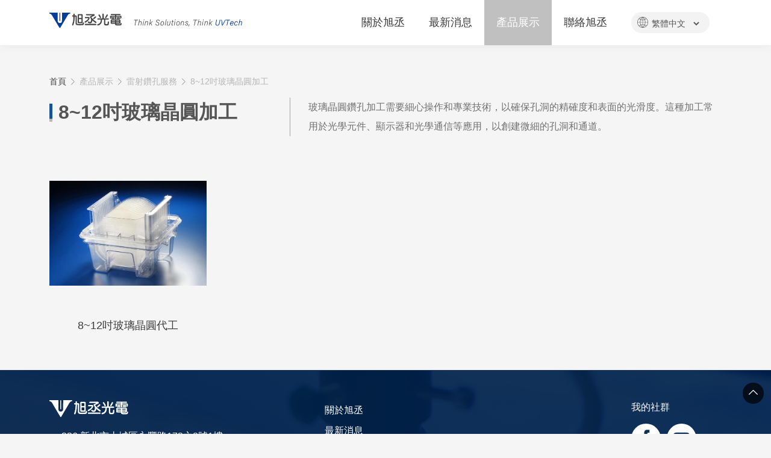

--- FILE ---
content_type: text/html; charset=utf-8
request_url: http://uvtech.sinyetech.com.tw/tw/prdlist/03680295/70312074
body_size: 40176
content:

<!DOCTYPE html> 
<html lang="zh-Hant-TW">
<head>
    
    <meta http-equiv="Content-Language" content="zh-tw">
    <meta http-equiv="Content-type" content="text/html; charset=utf-8">
    <meta name="viewport" content="width=device-width,initial-scale=1,maximum-scale=1,user-scalable=no,minimal-ui">
    <meta name="Description" content="雷射加工金屬3D列印 世界頂級的高階雷射加工服務" />
    <meta http-equiv="Title" content="UVTech旭丞光電" />
    <meta property="og:title" content="UVTech旭丞光電"/>
    <meta property="og:url" content="https://uvtech.sinyetech.com.tw/tw/prdlist/03680295/70312074" />
    <meta property="og:image" content="https://www.uvtech.com.tw/assets/img/fbshare.jpg" />
    <meta property="og:description" content="雷射加工金屬3D列印 世界頂級的高階雷射加工服務" />

    <!-- title -->
    <title>UVTech旭丞光電</title>

    <link href="https://fonts.googleapis.com/css?family=Open+Sans:300,400,600,700,800|Roboto:300,400,500,700,900" rel="stylesheet">

    <link rel="preconnect" href="https://fonts.googleapis.com">
    <link rel="preconnect" href="https://fonts.gstatic.com" crossorigin>
    <link href="https://fonts.googleapis.com/css2?family=Roboto:ital,wght@0,100;0,300;0,400;0,500;0,700;0,900;1,100;1,300;1,400;1,500;1,700;1,900&display=swap" rel="stylesheet">
    <link href="https://fonts.googleapis.com/css2?family=PT+Sans+Narrow&display=swap" rel="stylesheet">

    <!-- css -->
    <link rel="stylesheet" href="/assets/vendor/bootstrap/bootstrap.min.css">
    <link rel="stylesheet" href="/assets/css/index.css?v=23954505">
    <link rel="stylesheet" href="/assets/css/lightslider.css"/>
    <link rel="stylesheet" href="/assets/css/page.css">
    
    <link rel="icon" type="image/x-icon" href="/assets/img/favicon.ico">

    <!--  js -->
    <script src="/assets/js/jquery-1.11.0.min.js"></script>
    <script src="/assets/js/lightslider.js"></script> 
    <script>
      /*
            var url = window.location.href;
            if (url.indexOf("https") < 0) {
                url = url.replace("http:", "https:");
                window.location.replace(url);
            }
            */
         var url = window.location.href;
            if (url.indexOf("https") > 0) {
                url = url.replace("https:", "http:");
                window.location.replace(url);
            }  
    </script>


</head>

<body class="loading-blink">
    <main class="main-overhidden">
                <header id="header">
            <div class="posi-r">
                <div class="container">
                    <div class="header-flex">
                        <h1 class="header-logo posi-r ">
                            <a href="/tw"><img src="/assets/img/logo.svg" alt="logo"></a>
                            <div class="slg"><img src="/assets/img/slogan.png"></div>
                        </h1>

                        <nav class="nav-fr">
                            <ul>
                                <!--<li class=""><a href="/tw/aboutus/43112118"><div class="menu">關於旭丞</div></a></li>-->
                                <li class="nav-item-fr">
                                     <a href="#"><div class="menu">關於旭丞</div></a>
                                     <div class="dp-menu">
                                                                                <div class="dp-item"><a href="/tw/aboutus/43112118">關於旭丞</a></div>
                                                                                <div class="dp-item"><a href="/tw/aboutus/95118371">歷史沿革</a></div>
                                                                                <div class="dp-item"><a href="/tw/aboutus/05483769">地理位置</a></div>
                                                                                <div class="dp-item"><a href="/tw/aboutus/43112119">人才招募</a></div>
                                            
                                     </div>
                                </li>
                                <li class=""><a href="/tw/newslist"><div class="menu">最新消息</div></a></li>
                                <li class="nav-item-fr active">
                                    <a href="#"><div class="menu">產品展示</div></a>
                                    <div class="dp-menu">
                                                                                       <div class="dp-item"><a href="#">切割機設備</a>
                                                                                                <div class="dp-sub-menu">
                                                                                                        <div class="dp-sub-item"><a href="/tw/prdlist/13586312/62917522">皮秒雷射高速微加工機</a></div>
                                                                                                        <div class="dp-sub-item"><a href="/tw/prdlist/13586312/08848524">納秒雷射高速微加工機</a></div>
                                                                                                        <div class="dp-sub-item"><a href="/tw/prdlist/13586312/40340837">皮秒玻璃切裂一體機</a></div>
                                                                                                        <div class="dp-sub-item"><a href="/tw/prdlist/13586312/30147172">雙光路皮秒雷射切割機</a></div>
                                                                                                        <div class="dp-sub-item"><a href="/tw/prdlist/13586312/68437657">晶圓雷射切割機</a></div>
                                                                                                        <div class="dp-sub-item"><a href="/tw/prdlist/13586312/18741407">軟板雷射切割機</a></div>
                                                                                                        <div class="dp-sub-item"><a href="/tw/prdlist/13586312/81897137">雷射複合切割機</a></div>
                                                                                                        <div class="dp-sub-item"><a href="/tw/prdlist/13586312/77768517">BridgeBreaker 設備</a></div>
                                                                                                      
                                                </div>
                                                                                            </div>
                                                                                        <div class="dp-item"><a href="#">雕刻機設備</a>
                                                                                                <div class="dp-sub-menu">
                                                                                                        <div class="dp-sub-item"><a href="/tw/prdlist/74665781/67726825">全自動雷射晶圓雕刻機</a></div>
                                                                                                        <div class="dp-sub-item"><a href="/tw/prdlist/74665781/63650841">全自動晶圓雷射蝕刻機</a></div>
                                                                                                      
                                                </div>
                                                                                            </div>
                                                                                        <div class="dp-item"><a href="#">鑽孔機設備</a>
                                                                                                <div class="dp-sub-menu">
                                                                                                        <div class="dp-sub-item"><a href="/tw/prdlist/66353369/99748158">綠光雷射加工機</a></div>
                                                                                                        <div class="dp-sub-item"><a href="/tw/prdlist/66353369/37384134">玻璃雷射鑽孔機</a></div>
                                                                                                      
                                                </div>
                                                                                            </div>
                                                                                        <div class="dp-item"><a href="#">雷射切割服務</a>
                                                                                                <div class="dp-sub-menu">
                                                                                                        <div class="dp-sub-item"><a href="/tw/prdlist/25732539/70312087">雷射打標 / 雕刻</a></div>
                                                                                                        <div class="dp-sub-item"><a href="/tw/prdlist/25732539/70312086">12吋矽晶圓雷射切割</a></div>
                                                                                                        <div class="dp-sub-item"><a href="/tw/prdlist/25732539/70312079">隱形切割加工</a></div>
                                                                                                        <div class="dp-sub-item"><a href="/tw/prdlist/25732539/70312077">雷射切割加工</a></div>
                                                                                                        <div class="dp-sub-item"><a href="/tw/prdlist/25732539/70312078">陶瓷基板加工(Ceramic)</a></div>
                                                                                                        <div class="dp-sub-item"><a href="/tw/prdlist/25732539/70312073">藍寶石基板切割加工</a></div>
                                                                                                        <div class="dp-sub-item"><a href="/tw/prdlist/25732539/70312081">精密金屬加工</a></div>
                                                                                                        <div class="dp-sub-item"><a href="/tw/prdlist/25732539/70312072">特殊金屬精密代工</a></div>
                                                                                                        <div class="dp-sub-item"><a href="/tw/prdlist/25732539/70312071">SI 晶粒加工應用</a></div>
                                                                                                      
                                                </div>
                                                                                            </div>
                                                                                        <div class="dp-item"><a href="#">雷射鑽孔服務</a>
                                                                                                <div class="dp-sub-menu">
                                                                                                        <div class="dp-sub-item"><a href="/tw/prdlist/03680295/75003531">TGV玻璃精密加工</a></div>
                                                                                                        <div class="dp-sub-item"><a href="/tw/prdlist/03680295/70312085">SuS (鋁) 加工</a></div>
                                                                                                        <div class="dp-sub-item"><a href="/tw/prdlist/03680295/70312084">玻璃鑽孔加工</a></div>
                                                                                                        <div class="dp-sub-item"><a href="/tw/prdlist/03680295/70312083">異形鑽孔加工</a></div>
                                                                                                        <div class="dp-sub-item"><a href="/tw/prdlist/03680295/70312080">石英製具管/板 加工</a></div>
                                                                                                        <div class="dp-sub-item"><a href="/tw/prdlist/03680295/70312075">矽晶圓加工應用</a></div>
                                                                                                        <div class="dp-sub-item"><a href="/tw/prdlist/03680295/01966240">SUS 不鏽鋼精密鑽孔</a></div>
                                                                                                        <div class="dp-sub-item"><a href="/tw/prdlist/03680295/70312074">8~12吋玻璃晶圓加工</a></div>
                                                                                                      
                                                </div>
                                                                                            </div>
                                                                                        <div class="dp-item"><a href="#">其他類別服務</a>
                                                                                                <div class="dp-sub-menu">
                                                                                                        <div class="dp-sub-item"><a href="/tw/prdlist/38431494/36196663">治具設計製作服務</a></div>
                                                                                                        <div class="dp-sub-item"><a href="/tw/prdlist/38431494/70312082">無鉛輻射防護材料</a></div>
                                                                                                        <div class="dp-sub-item"><a href="/tw/prdlist/38431494/70312076">現貨提供無塵擦拭布</a></div>
                                                                                                        <div class="dp-sub-item"><a href="/tw/prdlist/38431494/65871062">提供設備保養服務</a></div>
                                                                                                      
                                                </div>
                                                                                            </div>
                                                                                        <div class="dp-item"><a href="#">金屬3D列印概念</a>
                                                                                                <div class="dp-sub-menu">
                                                                                                        <div class="dp-sub-item"><a href="/tw/prdlist/28779802/70492659">金屬3D列印原理</a></div>
                                                                                                      
                                                </div>
                                                                                            </div>
                                                                                        <div class="dp-item"><a href="#">金屬3D列印服務</a>
                                                                                                <div class="dp-sub-menu">
                                                                                                        <div class="dp-sub-item"><a href="/tw/prdlist/26659547/69045395">金屬3D列印 機台</a></div>
                                                                                                        <div class="dp-sub-item"><a href="/tw/prdlist/26659547/35093518">金屬3D列印 樣品</a></div>
                                                                                                      
                                                </div>
                                                                                            </div>
                                                                                        <div class="dp-item"><a href="#">服務流程</a>
                                                                                                <div class="dp-sub-menu">
                                                                                                        <div class="dp-sub-item"><a href="/tw/prdlist/17792189/20620003">金屬3D列印流程</a></div>
                                                                                                      
                                                </div>
                                                                                            </div>
                                                                                </div>   
                                </li>
                                <li class=""><a href="/tw/contactus"><div class="menu">聯絡旭丞</div></a></li>
                            </ul>
                        </nav>
                        <div class="lang-select">
                            <img src="/assets/img/globe.svg">
                            <select name="lang" onchange="javascript:location.href=this.value;">
                                <option value="https://www.uvtech.com.tw/tw/prdlist/03680295/70312074" selected>繁體中文</option>
                                <option value="https://www.uvtech.com.tw/en/prdlist/03680295/70312074" >English</option>
                            </select>
                        </div>


                        <div class="header-side-menu hamburger" onclick="toggle(this)">
                            <div id="nav-icon1" class="">
                                <span></span>
                                <span></span>
                                <span></span>
                            </div> 
                        </div>
                        <div class="mmenu-active"></div>
                    </div>
                </div>
            </div>

            <div class="mb-menu-fr">
                <div class="menu-contents-m">
                    <!--<div class="item"><a href="/tw/aboutus/43112118">關於旭丞</a></div>-->
                    <div class="item">
                         <div class="link-item collapsed" data-bs-toggle="collapse" data-bs-target="#dp-m-collapseOne-aboutus" aria-expanded="false" aria-controls="panelsStayOpen-collapseOne">
                            <div class="linkitem-flex">關於旭丞 <img src="/assets/img/arrow_w.svg"></div>
                        </div>
                        <div id="dp-m-collapseOne-aboutus" class="dp-menu-m collapse" aria-labelledby="panelsStayOpen-headingOne">
                            <div class="dp-item-m">
                                <div class="link-item-sub">
                                                                        <div class="link-item-text"><a href="/tw/aboutus/43112118">關於旭丞</a></div>
                                                                        <div class="link-item-text"><a href="/tw/aboutus/95118371">歷史沿革</a></div>
                                                                        <div class="link-item-text"><a href="/tw/aboutus/05483769">地理位置</a></div>
                                                                        <div class="link-item-text"><a href="/tw/aboutus/43112119">人才招募</a></div>
                                                                    </div>
                            </div>
                        </div>
                    </div>    



                    

                    <div class="item"><a href="/tw/newslist">最新消息</a></div>
                    <div class="item">
                        <div class="link-item collapsed" data-bs-toggle="collapse" data-bs-target="#dp-m-collapseOne" aria-expanded="false" aria-controls="panelsStayOpen-collapseOne">
                            <div class="linkitem-flex">產品展示 <img src="/assets/img/arrow_w.svg"></div>
                        </div>
                        <div id="dp-m-collapseOne" class="dp-menu-m collapse" aria-labelledby="panelsStayOpen-headingOne">
                                                        <div class="dp-item-m">

                                <div class="link-item-sub collapsed" data-bs-toggle="collapse" data-bs-target="#dp-m-sub-collapseOne6566ddf93df9c" aria-expanded="false" aria-controls="panelsStayOpen-collapseOne">
                                    <div class="link-item-text"><div class="linkitem-flex">切割機設備 <img src="/assets/img/arrow_w.svg"></div></div>
                                </div>

                                                                <div class="link-item-sub-2 collapse" id="dp-m-sub-collapseOne6566ddf93df9c" class="dp-menu-m collapse" aria-labelledby="panelsStayOpen-headingOne">
                                                                        <div class="dp-item-sub-m"><a href="/tw//prdlist/13586312/62917522">皮秒雷射高速微加工機</a></div>     
                                                                        <div class="dp-item-sub-m"><a href="/tw//prdlist/13586312/08848524">納秒雷射高速微加工機</a></div>     
                                                                        <div class="dp-item-sub-m"><a href="/tw//prdlist/13586312/40340837">皮秒玻璃切裂一體機</a></div>     
                                                                        <div class="dp-item-sub-m"><a href="/tw//prdlist/13586312/30147172">雙光路皮秒雷射切割機</a></div>     
                                                                        <div class="dp-item-sub-m"><a href="/tw//prdlist/13586312/68437657">晶圓雷射切割機</a></div>     
                                                                        <div class="dp-item-sub-m"><a href="/tw//prdlist/13586312/18741407">軟板雷射切割機</a></div>     
                                                                        <div class="dp-item-sub-m"><a href="/tw//prdlist/13586312/81897137">雷射複合切割機</a></div>     
                                                                        <div class="dp-item-sub-m"><a href="/tw//prdlist/13586312/77768517">BridgeBreaker 設備</a></div>     
                                                                        
                                </div>
                                
                            </div>
                                                        <div class="dp-item-m">

                                <div class="link-item-sub collapsed" data-bs-toggle="collapse" data-bs-target="#dp-m-sub-collapseOne6566de6383d0b" aria-expanded="false" aria-controls="panelsStayOpen-collapseOne">
                                    <div class="link-item-text"><div class="linkitem-flex">雕刻機設備 <img src="/assets/img/arrow_w.svg"></div></div>
                                </div>

                                                                <div class="link-item-sub-2 collapse" id="dp-m-sub-collapseOne6566de6383d0b" class="dp-menu-m collapse" aria-labelledby="panelsStayOpen-headingOne">
                                                                        <div class="dp-item-sub-m"><a href="/tw//prdlist/74665781/67726825">全自動雷射晶圓雕刻機</a></div>     
                                                                        <div class="dp-item-sub-m"><a href="/tw//prdlist/74665781/63650841">全自動晶圓雷射蝕刻機</a></div>     
                                                                        
                                </div>
                                
                            </div>
                                                        <div class="dp-item-m">

                                <div class="link-item-sub collapsed" data-bs-toggle="collapse" data-bs-target="#dp-m-sub-collapseOne6566ded791f91" aria-expanded="false" aria-controls="panelsStayOpen-collapseOne">
                                    <div class="link-item-text"><div class="linkitem-flex">鑽孔機設備 <img src="/assets/img/arrow_w.svg"></div></div>
                                </div>

                                                                <div class="link-item-sub-2 collapse" id="dp-m-sub-collapseOne6566ded791f91" class="dp-menu-m collapse" aria-labelledby="panelsStayOpen-headingOne">
                                                                        <div class="dp-item-sub-m"><a href="/tw//prdlist/66353369/99748158">綠光雷射加工機</a></div>     
                                                                        <div class="dp-item-sub-m"><a href="/tw//prdlist/66353369/37384134">玻璃雷射鑽孔機</a></div>     
                                                                        
                                </div>
                                
                            </div>
                                                        <div class="dp-item-m">

                                <div class="link-item-sub collapsed" data-bs-toggle="collapse" data-bs-target="#dp-m-sub-collapseOne635721c7844bd" aria-expanded="false" aria-controls="panelsStayOpen-collapseOne">
                                    <div class="link-item-text"><div class="linkitem-flex">雷射切割服務 <img src="/assets/img/arrow_w.svg"></div></div>
                                </div>

                                                                <div class="link-item-sub-2 collapse" id="dp-m-sub-collapseOne635721c7844bd" class="dp-menu-m collapse" aria-labelledby="panelsStayOpen-headingOne">
                                                                        <div class="dp-item-sub-m"><a href="/tw//prdlist/25732539/70312087">雷射打標 / 雕刻</a></div>     
                                                                        <div class="dp-item-sub-m"><a href="/tw//prdlist/25732539/70312086">12吋矽晶圓雷射切割</a></div>     
                                                                        <div class="dp-item-sub-m"><a href="/tw//prdlist/25732539/70312079">隱形切割加工</a></div>     
                                                                        <div class="dp-item-sub-m"><a href="/tw//prdlist/25732539/70312077">雷射切割加工</a></div>     
                                                                        <div class="dp-item-sub-m"><a href="/tw//prdlist/25732539/70312078">陶瓷基板加工(Ceramic)</a></div>     
                                                                        <div class="dp-item-sub-m"><a href="/tw//prdlist/25732539/70312073">藍寶石基板切割加工</a></div>     
                                                                        <div class="dp-item-sub-m"><a href="/tw//prdlist/25732539/70312081">精密金屬加工</a></div>     
                                                                        <div class="dp-item-sub-m"><a href="/tw//prdlist/25732539/70312072">特殊金屬精密代工</a></div>     
                                                                        <div class="dp-item-sub-m"><a href="/tw//prdlist/25732539/70312071">SI 晶粒加工應用</a></div>     
                                                                        
                                </div>
                                
                            </div>
                                                        <div class="dp-item-m">

                                <div class="link-item-sub collapsed" data-bs-toggle="collapse" data-bs-target="#dp-m-sub-collapseOne6386ec1cf0613" aria-expanded="false" aria-controls="panelsStayOpen-collapseOne">
                                    <div class="link-item-text"><div class="linkitem-flex">雷射鑽孔服務 <img src="/assets/img/arrow_w.svg"></div></div>
                                </div>

                                                                <div class="link-item-sub-2 collapse" id="dp-m-sub-collapseOne6386ec1cf0613" class="dp-menu-m collapse" aria-labelledby="panelsStayOpen-headingOne">
                                                                        <div class="dp-item-sub-m"><a href="/tw//prdlist/03680295/75003531">TGV玻璃精密加工</a></div>     
                                                                        <div class="dp-item-sub-m"><a href="/tw//prdlist/03680295/70312085">SuS (鋁) 加工</a></div>     
                                                                        <div class="dp-item-sub-m"><a href="/tw//prdlist/03680295/70312084">玻璃鑽孔加工</a></div>     
                                                                        <div class="dp-item-sub-m"><a href="/tw//prdlist/03680295/70312083">異形鑽孔加工</a></div>     
                                                                        <div class="dp-item-sub-m"><a href="/tw//prdlist/03680295/70312080">石英製具管/板 加工</a></div>     
                                                                        <div class="dp-item-sub-m"><a href="/tw//prdlist/03680295/70312075">矽晶圓加工應用</a></div>     
                                                                        <div class="dp-item-sub-m"><a href="/tw//prdlist/03680295/01966240">SUS 不鏽鋼精密鑽孔</a></div>     
                                                                        <div class="dp-item-sub-m"><a href="/tw//prdlist/03680295/70312074">8~12吋玻璃晶圓加工</a></div>     
                                                                        
                                </div>
                                
                            </div>
                                                        <div class="dp-item-m">

                                <div class="link-item-sub collapsed" data-bs-toggle="collapse" data-bs-target="#dp-m-sub-collapseOne6386ed9d91e7e" aria-expanded="false" aria-controls="panelsStayOpen-collapseOne">
                                    <div class="link-item-text"><div class="linkitem-flex">其他類別服務 <img src="/assets/img/arrow_w.svg"></div></div>
                                </div>

                                                                <div class="link-item-sub-2 collapse" id="dp-m-sub-collapseOne6386ed9d91e7e" class="dp-menu-m collapse" aria-labelledby="panelsStayOpen-headingOne">
                                                                        <div class="dp-item-sub-m"><a href="/tw//prdlist/38431494/36196663">治具設計製作服務</a></div>     
                                                                        <div class="dp-item-sub-m"><a href="/tw//prdlist/38431494/70312082">無鉛輻射防護材料</a></div>     
                                                                        <div class="dp-item-sub-m"><a href="/tw//prdlist/38431494/70312076">現貨提供無塵擦拭布</a></div>     
                                                                        <div class="dp-item-sub-m"><a href="/tw//prdlist/38431494/65871062">提供設備保養服務</a></div>     
                                                                        
                                </div>
                                
                            </div>
                                                        <div class="dp-item-m">

                                <div class="link-item-sub collapsed" data-bs-toggle="collapse" data-bs-target="#dp-m-sub-collapseOne635785b611544" aria-expanded="false" aria-controls="panelsStayOpen-collapseOne">
                                    <div class="link-item-text"><div class="linkitem-flex">金屬3D列印概念 <img src="/assets/img/arrow_w.svg"></div></div>
                                </div>

                                                                <div class="link-item-sub-2 collapse" id="dp-m-sub-collapseOne635785b611544" class="dp-menu-m collapse" aria-labelledby="panelsStayOpen-headingOne">
                                                                        <div class="dp-item-sub-m"><a href="/tw//prdlist/28779802/70492659">金屬3D列印原理</a></div>     
                                                                        
                                </div>
                                
                            </div>
                                                        <div class="dp-item-m">

                                <div class="link-item-sub collapsed" data-bs-toggle="collapse" data-bs-target="#dp-m-sub-collapseOne648035c316f7a" aria-expanded="false" aria-controls="panelsStayOpen-collapseOne">
                                    <div class="link-item-text"><div class="linkitem-flex">金屬3D列印服務 <img src="/assets/img/arrow_w.svg"></div></div>
                                </div>

                                                                <div class="link-item-sub-2 collapse" id="dp-m-sub-collapseOne648035c316f7a" class="dp-menu-m collapse" aria-labelledby="panelsStayOpen-headingOne">
                                                                        <div class="dp-item-sub-m"><a href="/tw//prdlist/26659547/69045395">金屬3D列印 機台</a></div>     
                                                                        <div class="dp-item-sub-m"><a href="/tw//prdlist/26659547/35093518">金屬3D列印 樣品</a></div>     
                                                                        
                                </div>
                                
                            </div>
                                                        <div class="dp-item-m">

                                <div class="link-item-sub collapsed" data-bs-toggle="collapse" data-bs-target="#dp-m-sub-collapseOne639c14b1e5b81" aria-expanded="false" aria-controls="panelsStayOpen-collapseOne">
                                    <div class="link-item-text"><div class="linkitem-flex">服務流程 <img src="/assets/img/arrow_w.svg"></div></div>
                                </div>

                                                                <div class="link-item-sub-2 collapse" id="dp-m-sub-collapseOne639c14b1e5b81" class="dp-menu-m collapse" aria-labelledby="panelsStayOpen-headingOne">
                                                                        <div class="dp-item-sub-m"><a href="/tw//prdlist/17792189/20620003">金屬3D列印流程</a></div>     
                                                                        
                                </div>
                                
                            </div>
                            
                            <!-- <div class="dp-item-m"><a href="#"><div class="link-item-text">雷射切割代工</div></a></div>-->

                        </div>
                    </div>
                    <div class="item"><a href="/tw/contactus">聯絡旭丞</a></div>
                </div>
                <div class="lang-select-m">
                    <img src="/assets/img/globe_w.svg">
                    <select name="lang" onchange="javascript:location.href=this.value;">
                        <option value="https://www.uvtech.com.tw/tw/prdlist/03680295/70312074" selected>繁體中文</option>
                        <option value="https://www.uvtech.com.tw/en/prdlist/03680295/70312074" >English</option>      
                    </select>
                </div>
            </div>

        </header>



     
        <section class="main">
            <div class="container">
                <div class="breadcrumb">
                    <a href="https://www.uvtech.com.tw/tw">首頁 </a> <img src="/assets/img/arrow_bk.svg" class="bc-arrow">
                    產品展示 <img src="/assets/img/arrow_bk.svg" class="bc-arrow"> 
                    雷射鑽孔服務 <img src='/assets/img/arrow_bk.svg' class='bc-arrow'>8~12吋玻璃晶圓加工                </div>
                <div class="topic-fr s1">
                   <div class="item-tp">
                       <div class="btp-fr">
                          <div class="icon"><img src="/assets/img/topic_icon.png" class="w-100"></div>
                          <div class="text">8~12吋玻璃晶圓加工<div class="desc"><!--玻璃晶圓鑽孔加工需要細心操作和專業技術，以確保孔洞的精確度和表面的光滑度。這種加工常用於光學元件、顯示器和光學通信等應用，以創建微細的孔洞和通道。--></div></div>
                       </div>
                   </div>
                   <div class="item-desc">玻璃晶圓鑽孔加工需要細心操作和專業技術，以確保孔洞的精確度和表面的光滑度。這種加工常用於光學元件、顯示器和光學通信等應用，以創建微細的孔洞和通道。<!--玻璃晶圓鑽孔加工需要細心操作和專業技術，以確保孔洞的精確度和表面的光滑度。這種加工常用於光學元件、顯示器和光學通信等應用，以創建微細的孔洞和通道。--></div>
                </div>

                <div class="prdlist">
                  <div class="row">
                                        <div class="col-6 col-md-3">
                        <a href="/tw/detail/70312074/29066176" class="prd-info-fr">
                            <div style="background-image: url('/assets/img/upload/products/6f645561feb55ef08bb0e87a74961f6e.jpg');" class="img-h-ver img-overlay"></div>
                            <div class="prdname">8~12吋玻璃晶圓代工</div>
                        </a>
                    </div> 
                                

                  </div>
                </div>

            </div>
        </section>

        <a href="#" class="gototop" style="bottom: 50px; display: inline;"><img src="/assets/img/gotoup_w.png"></a>
        <!-- footer start -->
        <footer>
            <div class="container">
                <div class="footer-pt">
                    <div class="footer-info-fr">
                        <div class="logo">
                            <a href="#"><img src="/assets/img/logo_w.svg" alt="uvtech"></a>
                            <div class="address">
                                236 新北市土城區永豐路173之8號1樓<br>TEL: +886-2-2262-6589<br>FAX: +886-2-2262-6585<br><a href="mailto:vanessa_lin@uvtech.com.tw">vanessa_lin@uvtech.com.tw</a>
                                <br><br>南部窗口銷售業務：+886-905-786-031
                             </div>
                        </div>
                        <div class="link">
                            <ul>
                                <li><a href="/tw/aboutus/43112118">關於旭丞</a></li>
                                <li><a href="/tw/newslist">最新消息</a></li>
                                <li><a href="/tw/contactus">聯絡旭丞</a></li>
                                <li><a href="/tw/aboutus/43112119">人才招募</a></li>
                            </ul>
                        </div>
                        <div class="social">
                            <div class="tp">我的社群</div>
                            <div class="social-fr">
                                <div class="item"><a href="https://www.facebook.com/profile.php?id=100076310653136" target="_blank"><img src="/assets/img/fb.svg"></a></div>
                                <div class="item"><a href="https://www.youtube.com/user/uvt7655" target="_blank"><img src="/assets/img/yt.svg"></a></div>
                            </div>
                        </div>
                    </div>
                    <div class="ssl-notes">Copyrights © UVTech., LTD. All rights reserved.</div>
                </div>
            </div>
        </footer>
        <!-- footer end -->
        <div class="aside-close"></div>

    </main>
    <!-- External JS libraries -->
    <script src="/assets/js/popper.min.js"></script>
    <script src="/assets/js/bootstrap.min.js"></script>
    <script src="/assets/js/app.js"></script>

</body>

</html>

--- FILE ---
content_type: text/css
request_url: http://uvtech.sinyetech.com.tw/assets/css/index.css?v=23954505
body_size: 30558
content:
@charset "UTF-8";

body {
    color: #292929;
    font-family: "Lato", Arial, Helvetica, "微軟正黑體", "Microsoft JhengHei", sans-serif;
    height:100%;
    background-color: #f1f1f1b5;
}

html {font-size: 16px;}
li {list-style-type: none;}
h2 {font-size: 22px;font-weight: 700;}
h1 {font-size: 1.4rem;font-weight: 700;}
a {color: #3b3b3b;text-decoration: none;transition: all 0.4s;}
a:focus,
a:hover {color: #0e51bd;text-decoration: none;transition: all 0.4s;}
button {display: inline-block;outline: none;border: 0;}
button:focus {outline: 0;}

header{
  background-color: #fff;
  position: fixed;
  height: 75px;
  z-index: 3;
  top: 0;
  left: 0;
  right: 0;
	box-shadow: 0 3px 12px rgb(0 0 0 / 5%);
}

.btn1{
	border: 1px solid #043e9a;
	color: #043e9a;
	background-color: #ffffff;
	padding: 3px 30px;
	border-radius: .3rem;
	transition: all 0.4s;
	font-size: 18px;
	margin: 0 5px;
}

.btn1:hover{
	border: 1px solid #043e9a;
	color: #fff;
    background-color: #043e9a;
    padding: 3px 30px;
    transition: all 0.4s;
}

.btn1:hover .sendicon{
	fill: #ffffff;
	transition: all 0.4s;
}

.d-flex-btn{
	display:flex;
}

.d-flex-btn .icon{
	width: 25px;
	padding-right: 8px;
	margin-top: -2px;
}

.sendicon{
	fill: #043e9a;
	transition: all 0.4s;
}

.area3{
  padding: 70px 0;
}

.area5{
  /* background-color: #F5F4F1; */
}

.area5.lg-en-sy{
	padding-top: 100px;
}

.posi-r{
  position: relative;
}

.header-logo img{
  width: 120px;
}

.header-flex{
  display: flex;
  justify-content: space-between;
  height: 75px;
}

.header-flex h1{
  padding-top: 20px;
}

.nav-fr{
	margin-left: auto;
}

.slg{
	position: absolute;
	left: 140px;
	top: 24px;
	width: 180px;
}

.lg-en-sy .slg{
	display: none;
}

.slg img{
	width: 100%
}

.lang-select{
	flex: 0 0 130px;
	margin: 20px;
	border-radius: 20px;
	background-color: #f3f3f3;
	position: relative;
}

.lang-select img{
	position: absolute;
	width: 18px;
	left: 10px;
	top: 8px;
	opacity: .6;
}

.lang-select select{
	border: 0;
	padding: 10px;
	padding-left: 30px;
	background-color:unset;
	color: #565656;
	font-size: 14px;
}

.lang-select-m{
	width: 130px;
	margin: 0 20px 20px 20px;
	border-radius: 20px;
	background-color: #12459d;
	position: relative;
}

.lang-select-m img{
	position: absolute;
	width: 18px;
	left: 10px;
	top: 8px;
	opacity: .6;
}

.lang-select-m select{
	border: 0;
	padding: 10px;
	padding-left: 30px;
	background-color:unset;
	color: #ffffff;
	font-size: 14px;
}

.nav-fr ul{
  display: flex;
  margin: 0;
}

.nav-fr .menu{
  /* cursor: pointer; */
  text-align: center;
  padding: 24px 20px;
  font-size: 18px;
  /*transition: all 0.4s;*/
  /* transition: all .3s ease; */
}

.nav-fr.lg-en-sy .menu{
    font-size: 16px;
    font-family: Arial;
    color:#393939;
	line-height: 1.7;
	width: 130px;
}

.nav-fr .active .menu{
  background-color: #c0c0c0;
  transition: all .3s ease;
  color: #ffffff;
}

.nav-fr .menu:hover{
  background-color: #0eafe5;
  transition: all .3s ease;
  color: #ffffff;
}

.nav-fr .nav-item-fr{
	position: relative;
}

.nav-fr .dp-menu{
	position: absolute;
	max-height: 0;
	opacity: 0;
	transition: all .3s ease 0s;
	background-color: #1f477b;
	overflow: hidden;
	box-shadow: rgba(0, 0, 0, 0.24) 0px 3px 8px;
}


.nav-fr .dp-menu .dp-item{
	/* white-space:nowrap; */
	position: relative;
	width: 200px;
	/* padding: 10px 25px; */
	cursor: pointer;
	white-space:nowrap;
}

.nav-fr .dp-menu .dp-item a {
	color: #fff;
	padding: 10px 25px;
	display: block
}

.lg-en-sy.nav-fr .dp-menu .dp-item a {
	font-family: Arial;
}


.nav-fr .dp-menu .dp-item:hover {
	color: #fff;	
	background-color: #0eafe5;
}

.nav-item-fr:hover .dp-menu {
    max-height: 1000px;
    opacity: 1;
	overflow: unset;
}


/* 第二層 */
.dp-sub-menu{
	position: absolute;
	top: 0;
	left: 200px;
	/* display: none; */
}

.dp-sub-menu{
	max-height: 0;
    /*opacity: 0;*/
	display: none;
}

.dp-item:hover .dp-sub-menu{
    max-height: 1000px;
    /*opacity: 1;*/
	display: block;
}

.dp-sub-menu .dp-sub-item{
	color: #fff;
	/* padding: 10px 25px; */
	background-color: #6ea0c8;
	width: 200px;
	cursor: pointer;
	white-space: nowrap;
}

.lg-en-sy .dp-sub-menu .dp-sub-item{
	width: 230px;
}


.dp-sub-menu .dp-sub-item:hover{
	background-color: #8fb9da;
}

.nav-fr ul li span{
  font-size: 14px;
  font-family: 'Times New Roman', Times, serif;
  display: block
}

/* 選單 */
.mb-menu-fr{
  display: none;
  overflow: hidden;
  width: 100%;
  /* background-color: #1b4589; */
  background-image: linear-gradient(90deg,#2b58a2 10.13%,#043e9a 100%);
  transform: translateX(70%);
  position: fixed;
  top: 50px;
  right: 0;
  z-index: 3;
  opacity: 0;
  transition: all 0.3s;
  pointer-events: none;
  box-shadow: 0 4px 6px -1px rgb(0 0 0 / 10%), 0 2px 4px -1px rgb(0 0 0 / 6%);
}

.open .mb-menu-fr{
  transform: translateX(0);
  transition: all 0.3s;
  opacity: 1;
  pointer-events: auto;
}

.header-side-menu{
  position: absolute;
  /* top: -10px; */
  right: -10px;
  display: none;
  z-index: 20
}

.mmenu-active{
  display: none;
  opacity: 0;
  pointer-events: none;
  position: absolute;
  right: -10px;
  top: -10px;
  width: 60px;
  height: 50px;
  background-color: rgba(0,0,0,.1);
  z-index: 0;
}

.menu-contents-m{
  padding: 20px 0;
}

.menu-contents-m .item{
  font-size: 20px;
  line-height: 2;
  padding: 5px 30px;
	
}

.menu-contents-m .item a{
  color: #fff;
}

.menu-contents-m .item a:hover{
  color: #fdfdfd;
}

.link-item{
    color: #fff;
    cursor: pointer;
}

.linkitem-flex{
	display: flex;
}

.linkitem-flex img{
	padding-left: 10px;
	width: 25px;
	transition: all 0.4s;
	transform: rotate(-180deg);
	transform-origin: 70% 50%;
}

.link-item.collapsed .linkitem-flex img{
	transition: all 0.4s;
	transform: rotate(0deg);
}

.link-item-sub.collapsed .linkitem-flex img{
	transition: all 0.4s;
	transform: rotate(0deg);
}

.dp-item-m{
    background-color: rgb(69 108 173);
    border-bottom: 1px solid #0f439c;
    color: #e3e8f0;
    font-size: 18px;
    /* padding: 5px 0; */
    /* padding-left: 20px; */
}

.menu-contents-m .item .dp-item-m a{
	color: #e3e8f0;
}

.link-item-sub-2{
	background-color: rgb(123 159 218);
	/* margin-right: 15px; */
	/* margin-bottom: 10px; */
}

.link-item-sub{
	/* margin-left: 20px; */
}

.link-item-text{
	padding: 0 20px;
	line-height: 2.5;
}

.menu-contents-m .item .dp-item-m .dp-item-sub-m{
	border-bottom: 1px solid #456cad;
	padding: 5px 20px;
}

.menu-contents-m .item .dp-item-m .dp-item-sub-m.end{
	border-bottom: unset;
}

.menu-contents-m .item .dp-item-m .dp-item-sub-m a{
	color: #33435d;
}

/* 漢堡 */
.hamburger{
  position: absolute;
  right: 15px;
  top: 12px;
  z-index: 3;
  display: none;
  cursor: pointer;
}

#nav-icon1, #nav-icon2, #nav-icon3, #nav-icon4 {
  width: 30px;
  height: 30px;
  position: relative;
  -webkit-transform: rotate(0deg);
  -moz-transform: rotate(0deg);
  -o-transform: rotate(0deg);
  transform: rotate(0deg);
  -webkit-transition: .5s ease-in-out;
  -moz-transition: .5s ease-in-out;
  -o-transition: .5s ease-in-out;
  transition: 2s ease-in-out;
  cursor: pointer;
}

#nav-icon1 span, #nav-icon3 span, #nav-icon4 span {
  display: block;
  position: absolute;
  height: 2px;
  width: 100%;
  background: #043e9a;
  border-radius: 9px;
  opacity: 1;
  left: 0;
  -webkit-transform: rotate(0deg);
  -moz-transform: rotate(0deg);
  -o-transform: rotate(0deg);
  transform: rotate(0deg);
  -webkit-transition: .25s ease-in-out;
  -moz-transition: .25s ease-in-out;
  -o-transition: .25s ease-in-out;
  transition: .6s ease-in-out;
}

#nav-icon1 span:nth-child(1) {
  top: 3px;
}

#nav-icon1 span:nth-child(2) {
  top: 10px;
}

#nav-icon1 span:nth-child(3) {
  top: 18px;
}

.open #nav-icon1 span:nth-child(1) {
  top: 10px;
  -webkit-transform: rotate(135deg);
  -moz-transform: rotate(135deg);
  -o-transform: rotate(135deg);
  transform: rotate(135deg);
}

.open #nav-icon1 span:nth-child(2) {
  opacity: 0;
  top: 10px;
  left: -20px;
}

.open #nav-icon1 span:nth-child(3) {
  top: 10px;
  -webkit-transform: rotate(-135deg);
  -moz-transform: rotate(-135deg);
  -o-transform: rotate(-135deg);
  transform: rotate(-135deg);
}

/* 漢堡 */

.bnr-bg {
  background-image: url(../img/banner.png);
  background-size: cover;
  background-repeat: no-repeat;
  background-position: center;
  min-height: 300px;
  height: 35vw;
  margin-top: 75px;
}

.index-head .text{
  position: absolute;
  left: 10%;
  top: 35%;
}

.index-head .title{
  font-family: Microsoft JhengHei;
  color: #00C3FB;
  font-size: 3vw;
}

.index-head .subtitle{
  font-family: Microsoft JhengHei;
  font-size: 2.2vw;
  color: #fff;
  font-weight: bold;
  white-space: nowrap;
}

.bg1{
  background-image: url(../img/bg1.png);
  background-repeat: no-repeat;
  background-position: 100% -30px;
  background-size: 50%;
}

.about-flex{
  display:flex;
  width: 800px;
  margin: auto;
  padding: 80px 0;
}

.about-flex .info .tp-flex{
  display:flex;
}

.about-flex .info{
  flex: 0 0 70%;
  position: relative;
}

.about-flex .info .tp-flex img{
  width: 20px;
}

.about-flex .info .tp-flex .img{
  padding-right: 10px;
}

.about-flex .info .tp-flex .text{
  font-weight: 600;
  font-size: 25px;
  color: #000;
}

.about-flex .content{
  padding: 10px 30px 0 30px;
  line-height: 1.8;
  color: #6f6f6f;
}

.btn-fr1{
  position: absolute;
  border-bottom: 2px solid #000;
  width: 120px;
  right: 0;
  bottom: 0;
  padding-left: 10px;
  font-size: 18px;
}

.about-flex .info .tp-flex .text .dline{
  border-bottom: 2px solid #DE8A5D;
  width: 100px;
}

.service-flex{
  display: flex;
}

.service-flex .bnr{
  flex: 1;
}

.service-flex .bnr.bim1 {
  background-image: url(../img/sr-1.png);
  background-size: cover;
  background-repeat: no-repeat;
  background-position: center;
  position: relative;
  margin-right: 1px;
  height: 260px;
}

.service-flex .bnr.bim2 {
  background-image: url(../img/sr-2.png);
  background-size: cover;
  background-repeat: no-repeat;
  background-position: bottom;
  position: relative;
  height: 260px;
}

.service-flex .bnr.bim1:hover .cover,
.service-flex .bnr.bim2:hover .cover{
  background-color: #000000ba;
}

.service-flex .bnr.bim1:hover .info,
.service-flex .bnr.bim2:hover .info{
  top: 45%;
  transition: all .4s;
}

.service-flex .bnr.bim1 .cover,
.service-flex .bnr.bim2 .cover{
  background-color: #00000040;
  position: absolute;
  left: 0;
  right: 0;
  top: 0;
  bottom: 0;
  transition: all .4s;
}

.service-flex .info{
  position: absolute;
  z-index: 1;
  left: 50%;
  top: 50%;
  transform: translate(-50%,-50%);
  transition: all .4s;
} 

.service-flex .info .tp{
  font-weight: 600;
  font-size: 34px;
  color: #fff;
  padding-bottom: 5px;
}

.service-flex .info .desc{
  font-size: 14px;
  color: #fff;
  line-height: 1.8;
} 

.service-flex .info .btn{
  border: 1px solid #fff;
  background-color: #ffffff2e;
  padding: 5px 20px;
  margin-top: 20px;
  color: #fff;
  transition: all .3s ease;
  white-space:nowrap;
  margin-bottom: 5px;
}

.service-flex .info .btn:hover{
  background-color: #ffffff94;
  transition: all .3s ease;
}

.prdtp-flex{
  display: flex;
  padding: 0 20px;
}

.prdtp-flex .line{
  flex: 1;
  border-bottom: 2px solid #c9c8c8;
  height: 20px;
}

.prdtp-flex .tp{
  padding: 0 25px;
  font-size: 28px;
}

.prd-list-arrow{
  position: relative;
}

.prd-list-arrow .arrow-left{
  position: absolute;
  left: -40px;
  top: 100px;
  z-index: 1;
  cursor: pointer;
}

.prd-list-arrow .arrow-right{
  position: absolute;
  right: -40px;
  top: 100px;
  z-index: 1;
  cursor: pointer;
}

.lSPager.lSpg{
  display: none;
}

.slider-fr{
  padding: 50px 15px;
}

.slider-fr.news{
  padding: 10px 15px 30px 15px;
}

.prd-box .tp{
  padding-top: 10px;	
  text-align: center;
  line-height: 2;
}

.bnr-bg1{
  background-image: url(../img/sr-3.jpg);
  background-size: cover;
  background-repeat: no-repeat;
  background-position: left -100px;
  min-height: 500px;
  max-height: 350px;	
  /* height: 400px; */
}

.contact-box{
  padding: 0 50px;
}

.contact-box .tp{
  color: #fff;
  font-size: 30px;
  padding: 40px 0;
  text-align: center;
}

.shadow-show {
    box-shadow: 0 .5rem 1rem rgb(0 0 0 / 5%)!important;
}

.contact-flex{
  display: flex;
  background-color: #fff;
}

.contact-flex .info{
  flex: 0 0 60%;
}

.contact-flex .img{
  flex: 0 0 40%;
  background-image: url(../img/contactus.jpg);
  background-size: cover;
  background-repeat: no-repeat;
}

.contact-info{
  padding: 50px;
  background-color: #fff;
}

.contact-flex .contact-tp{
  color: #000;
  font-size: 30px;
  padding-bottom: 15px;
}

.contact-flex .contact-text{
  line-height: 2;
  padding-bottom: 30px;
  color: #6f6f6f;
}

a.contact-btn{
  border: 2px solid #053E9A;
  background-color: #ffffff2e;
  padding: 8px 20px;
  margin-top: 20px;
  color: #053E9A;
  transition: all .3s ease;
  white-space:nowrap;
  margin-bottom: 5px;
  font-size: 18px;
}

a:hover.contact-btn{
  border: 2px solid #053E9A;
  background-color: #053E9A;
  color: #fff;
}

.contact-btn-fr{
  padding: 50px 0;
  text-align: center;
}

.news-tp{
  padding-top: 10vh;
  padding-bottom: 20px;
  font-size: 35px;
  text-align: center;
}

.bnr-bg2{
  display: none;
  margin-top: 3vh;
  background-image: url(../img/contactus.jpg);
  background-size: cover;
  background-repeat: no-repeat;
  background-position: left center;
  min-height: 150px;
  height: 150px;
}

.news-box{
  margin: 0 40px;
  height: 200px;
}

.news-box .date{
  font-size: 16px;
  color: #707070;
  border-bottom: 1px solid #707070;
}

.news-box .tp{
  font-size: 18px;
  padding: 5px 0;
  font-weight: 600;
  color: #4a4a4a;
}

.news-box.lg-en-sy .tp{
  font-size: 18px;
}

.news-box .desc{
  font-size: 16px;
  line-height: 2;
}

footer{
  background-image: url('../img/footer_img.png');
  background-repeat: no-repeat;
  background-size: cover;
  background-position: right center;
  background-color: #F2F2F2;
  height: 400px;
  color: #fff;
}


.footer-pt{
  position: relative;
  height: 400px;
}

.footer-info-fr{
  display: flex;
  position: absolute;
  z-index: 1;
  top: 50px;
  left:0;
  right:0;
  justify-content: space-between;
}

.footer-info-fr .logo{
  flex: 0 0 400px;
}

.footer-info-fr .link{
  flex: 1;
  padding-left: 20px;
}

.footer-info-fr .social{
  flex: 0 0 150px;
}

.social-fr{
  display: flex;
}

.social-fr .item{
  padding-right: 10px;
}

.footer-info-fr .social .tp{
  padding-bottom: 15px;
}

.footer-info-fr .link ul li{
  padding: 5px
}

.footer-info-fr .link ul li a{
  color: #fff;
}

.footer-info-fr .logo .address{
  padding: 20px;
  font-family: "Microsoft JhengHei", sans-serif;
  font-weight: 300;
}

.footer-info-fr .logo .address a{
	color: #fff;
}

.footer-info-fr .logo .address a:hover{
  color: #0eafe5;
}

.ssl-notes{
  position: absolute;
  bottom: 0;
  z-index: 1;
  font-size: 14px;
  color: #d6cece;
  left: 50%;
  top: 95%;
  transform: translate(-50%, -50%);
  width: 900px;
  text-align: center;
}

.gototop {
  position: fixed;
  z-index: 2;
  right: 12px;
  bottom: 30px;
  width: 35px;
  height: 35px;
  line-height: 30px;
  border-radius: 99rem;
  transition: all 0.5s;
  text-align: center;
  background-color: #000000b0;
  display: none;
  padding: 0 10px;
}

.gototop img{
  width: 15px;
}

.main{
  padding-top: 75px;
}

.main .contents{
  padding-bottom: 50px;
}

.topic-fr{
  display: flex;
  padding: 50px 0;
}

.topic-fr.s1{
  padding: 0 0 30px 0;
}

.prdlist{
  padding-bottom: 50px;
}

.topic-fr .item-tp{
  flex: 0 0 400px;
  border-right: 1px solid #a5a5a5;
  padding-right: 15px;
}

.topic-fr .item-tp.s1{
  border-right: unset;
}

.topic-fr .item-desc{
  padding-left: 30px;
  /* padding-top: 10px; */
  line-height: 2;
  color: #707070;
}

.topic-fr.lg-en-sy .item-desc{
  color: #8e8e8e;
  font-size: 14px
}

.btp-fr{
  display: flex;
  position: relative;
}

.btp-fr .catg{
  position: absolute;
  top: 10px;
  right: 10px;
  width: 26px;
  display: none;
}

.btp-fr .text{
  font-size: 32px;
  font-weight: 600;
  color: #555555;
  padding-left: 10px;
}

.btp-fr .text .desc{
  font-size: 16px;
  color: #b2b1b1;
	font-family: Arial;
}

.btp-fr .icon{
  flex: 0 0 5px;
  padding-top: 10px;
}

.btp-fr .icon img{
  height: 30px;
}

.img-h-ver {
  padding-top: 100%;
}

.img-overlay {
	background-repeat: no-repeat;
	background-size: contain;
	background-position: center;
	position: relative;
	width: 100%;
	overflow: hidden;
	transition: all .5s ease;
	/* background-color: #fff; */
}

a:hover .img-overlay{
	transform:scale(1.05,1.05);
	transition: all .5s ease;
}

.prd-info-fr .prdname{
  text-align: center;
  padding: 10px;
  font-size: 18px;
}

.lg-en-sy .prd-info-fr .prdname{
    font-size: 16px;
	font-family: Arial;
	color: #535353;
}

.area-contactus{
  padding: 20px 50px;
}

.area-contactus .tp{
	padding: 0 10px 20px 10px;
	font-size: 18px;
	font-weight: 600;
	color: #3a3939;
}


.form-fr .tb-fr{
	display: flex;
	padding: 3px 0;
}

.form-fr .tb-fr .w1{
	flex: 0 0 130px;
	font-weight: 300;
	padding: 8px 15px 7px 15px;
	text-align: left;
}

.form-fr{
	display: flex;
}

.form-fr .xnote{
	padding: 0 10px 20px 10px;
	font-size: 14px;
	color: #888;
}

.form-fr .item.w100{
    flex: 0 0 100%;
}

.form-fr .item.w50{
    flex: 0 0 50%;
}

.form-fr .item.w25{
    flex: 0 0 25%;
}

.form-fr .item.t2{
	background-color: unset;
	border-radius:unset;
}

.wbg{
	background-color: #fff;
	/* border-radius: 0.6rem; */
	margin: 0 8px;
	margin-bottom: 15px;
	height: 45px;
}

.form-fr .tb-fr .w2 input,
.form-fr .tb-fr .w2 select{
	font-weight: 300;
	padding: 7px 10px 7px 10px;
	width: 100%;
	border: 1px solid #fff;
	-webkit-appearance: none;
	border-radius: 0;
}

.form-fr .tb-fr .w2 select{
	font-weight: 300;
	padding: 7px 10px 7px 10px;
	width: 100%;
	border: 1px solid #fff;
	-webkit-appearance: none;
	border-radius: 0;
	background: url(../img/arrow_bottom.png) no-repeat scroll right 50% #f2f2f200;
}

.form-fr sup{
	color: #d30404;
}

.form-fr .tb-fr .w1{
	flex: 0 0 95px;
}

.form-fr .tb-fr .w1.w-lg{
	flex: 0 0 130px;
}

.lg-en-sy .form-fr .tb-fr .w1{
	flex: 0 0 140px;
	font-family: Arial;
}


.lg-en-sy .form-fr2 textarea::placeholder {
	font-family: Arial;
}

.lg-en-sy .form-fr .tb-fr .w2 select{
font-family: Arial;
}

.form-fr .tb-fr .w2{
	flex: 1;
	padding-right: 15px;
	position: relative;
}

.form-fr2 {
    background-color: #fff;
    margin: 0 8px;
    /* border-radius: 0.6rem; */
    margin-bottom: 15px;
    padding: 10px;
}

.form-fr2 textarea {
    font-weight: 300;
    padding: 7px 10px 7px 10px;
    width: 100%;
    height: 100px;
    border: 1px solid #fff;
    -webkit-appearance: none;
    border-radius: 0;
}

.form-fr2 textarea::placeholder {
	color: #888;
}

.shadow_{
    box-shadow: 2px 6px 12px -2px #242424;
    -webkit-box-shadow: 2px 2px 2px 0px #24242417;
    -moz-box-shadow: 2px 6px 12px -2px #242424;
    -o-box-shadow: 2px 6px 12px -2px #242424;
}

.contactus-contents{
	font-size: 18px;
	text-align: center;
	padding-top: 30px;
	line-height: 2;
	color: #403f3f;
}

.lg-en-sy .contactus-contents{
	font-size: 16px;
	color: #6d6d6d;
	font-family: Arial;
}

button.btn2{
	color: #fff;
	background-color: #000;
	border: 1px solid #000;
	padding: 8px 25px;
	font-size: 18px;
	width: 200px;
	transition: all 0.5s;
}

button.btn3{
	color: #fff;
	background-color: #000;
	border: 1px solid #000;
	padding: 5px 15px;
	font-size: 16px;
	width: 200px;
	transition: all 0.5s;
}

button.btn3:acitve{
	color: #fff;
	background-color: #0e5ecb;
	border: 1px solid #0e5ecb;
}


.btn-fr {
    display: flex;
    padding-top: 20px;
    padding-bottom: 30px;
    justify-content: center;
}

.carousel-control-prev img,
.carousel-control-next img{
  width: 40px;
}

.carousel-control-prev,
.carousel-control-next{
  top: 50px;
}

.carousel-indicators [data-bs-target] {
    box-sizing: content-box;
    flex: 0 1 auto;
    width: 15px;
    height: 14px;
    padding: 0;
    margin-right: 3px;
    margin-left: 3px;
    text-indent: -999px;
    cursor: pointer;
    background-color: #fff;
    background-clip: padding-box;
    border: 0;
    border-top: 10px solid transparent;
    border-bottom: 10px solid transparent;
    opacity: .5;
    transition: opacity .6s ease;
	border-radius: 50%;
}

.carousel-indicators .active {
    opacity: 1;
}

.aside-close {
    position: fixed;
    top: 0;
    left: 0;
    width: 100%;
    height: 100%;
    display: none;
    z-index: 2;
}

.aside-close.open {
    display: block;
}

.breadcrumb{
	padding-top: 50px;
	/* padding-bottom: 30px; */
	color: #b6b6b6;
	font-size: 14px;
}

.breadcrumb.s1{
	padding-top: 30px;
	padding-bottom: 0;
}

.breadcrumb a{
	font-family: Arial;
	color: #434343;
}

.bc-arrow{
	padding: 0 8px;
}

.mcatg-fr{
	text-align: right;
	display: none;
}

.mcatgicon{
	width: 26px;
	cursor: pointer;
}

.main-flex{
	display: flex;
	padding-bottom: 50px;
}

.main-flex .page-l-fr{
	flex: 0 0 280px;
}

.main-flex .page-r-fr{
	flex: 1;
	background-color: #fff;
}

.page-r-fr .contents{
	padding: 40px 50px;
	line-height: 2;
}

.page-r-fr .contents h6{
	font-size: 20px;
}

.faq .tp{
	font-size: 22px;
	font-weight: 600;
	color: #5089d3;
}

.accordion-button:not(.collapsed) {
    color: #3b3a3a;
    background-color: #fcfcfc;
    box-shadow: inset 0 -1px 0 rgb(0 0 0 / 13%);
}

.accordion-body {
    color: #3179d6;
}

/* 產品內容畫面設定 */
.page-r-fr .contents ul li{
	list-style-type: unset;
}

.page-r-fr .contents h1{
	font-size: 26px;
	color: #3278b0;
	padding-bottom: 20px;
}

.main-flex .page-l-fr .page-menu{
	padding-top: 20px;
	/* padding-left: 20px; */
}

.main-flex .page-l-fr .page-menu.s1{
	padding-top: 20px;
	/* padding-left: 20px; */
}

.main-flex .page-l-fr .page-menu .item{
	padding: 10px;
	padding-left: 30px;
	position: relative;
}

.main-flex .page-l-fr .page-menu .item.active{
	background-color: #3278B0;
	color: #fff;
}

.main-flex .page-l-fr .page-menu a{
	color: #565656;
}

.main-flex .page-l-fr .page-menu a:hover .item{
	background-color: #0eafe5;
	color: #fff;
}

.main-flex .page-l-fr .page-menu .item .icon,
.main-flex .page-l-fr .page-menu .item .text{
    transition: all 0.4s;
}

.page-l-fr.lg-en-sy .page-menu .item .text{
	font-family: Arial;
    font-size: 14px;
}



.main-flex .page-l-fr .page-menu a:hover .item .icon,
.main-flex .page-l-fr .page-menu a:hover .item .text{
    transition: all 0.4s;
	transform: translateX(10px);
}

.main-flex .page-l-fr .page-menu .item .icon{
	position: absolute;
	left: 15px;
	top: 8px;
}

.arrow-s1{
	stroke: #888;
}

.main-flex .page-l-fr .page-menu a:hover .item .arrow-s1{
	stroke: #fff;
}

.main-flex .page-l-fr .page-menu .item.active .arrow-s1{
	stroke: #fff;
}

.banner-rt{
	position: relative;
}

.banner-rt img{
	width: 100%;
}

.banner-rt .text{
	font-family: Microsoft JhengHei;
	position: absolute;
	font-size: 28px;
	font-weight: 600;
	color: #fff;
	top: 45%;
	left: 4%;
}

.banner-rt.lg-en-sy .text{
	font-family: Microsoft JhengHei;
	position: absolute;
	font-size: 22px;
	font-weight: 600;
	color: #fff;
	top: 40%;
	left: 4%;
}




.news-list-fr{
	display: flex;
	box-shadow: 0px 10px 20px 0px rgb(0 0 0 / 5%);
	background-color: #fff;
	margin-bottom: 30px;
	transition: all .5s ease-out;
	height: 160px;
}

.news-list-fr:hover{
	box-shadow: 0px 10px 20px 0px rgb(0 0 0 / 20%);
	transition: all .5s ease-out;
}

.news-list-fr .img{
	flex: 0 0 33%;
	background-size: cover;
	background-position: center top;
	background-repeat: no-repeat;
}

.news-list-fr .text{
	flex: 1;
	padding: 20px;
}

.news-list-fr .text .tp{
	font-size: 1.2rem;
	font-weight: 600;
}

.news-list-fr .text .desc{
	padding: 5px 0;
	font-size: 13px;
	color: #7c7c7c;
}

.news-list-fr .tag-box {
    padding-top: 10px;
}

.news-list-fr .item.date{
	color:  #a4a4a4;
	font-size: .8rem;
	padding: 5px 0 0 0;
}

.contact-l-flex{
	display: flex;
	padding-left: 10px;
	padding-top: 40px;
}

.contact-l-flex img{
	width: 35px;
}

.contact-l-flex .text{
	font-size: 18px;
	font-weight: 600;
	color: #3278B0;
	padding-left: 10px;
	padding-top: 5px;
}

.contact-l-info{
	font-size: 14px;
	color: #5d5d5d;
	padding-left: 15px;
	padding-top: 10px;
	line-height: 1.8;
}

tbody, td, tfoot, th, thead, tr {
    border-color: inherit;
    border-style: solid;
    border-width: unset;
}

.table-style{
	overflow-x: auto;
}

.table-style table,.table-style td, tfoot, th, thead, tr,tbody{
	border: 0;
}

.table-style thead{
	border: 0;
	color: #3377b0;
	border-bottom: 1px solid #3377b0;
	
}

.table-style tbody tr{
	border-bottom: 1px solid #e8e8e8;
	white-space:nowrap;
	
}

.table-style tbody td{
	padding: 5px;
}

.m-arrow{
    padding-top: 20px;
    font-size: 14px;
    display: none;
}

.m-arrow img{
    width: 25px;
    opacity: .5;
    padding-left: 10px;
}

@media (max-width: 2000px) {
	.news-tp{
	  padding-top: 3vh;
	}
}

@media (min-width: 2000px) {
	.bnr-bg1{
	  min-height: 300px;	
	}
}

@media (min-width: 992.1px) {
	.page-menu.collapse{
		display: block;
	}
}

@media (max-width: 1400px) {
  .index-head .title{
    font-size: 40px;
  }
  .index-head .subtitle{
    font-size: 29.5px;
  }
  .bnr-bg1{
    height: unset;
  }
}

@media (max-width: 1200px) {
  .service-flex .info .tp{
      font-size: 28px;
	  line-height: 1;
  }
}

@media (max-width: 992px) {
  .bnr-bg {
    margin-top: 50px;
  }
  .header-side-menu {
      display: block;
  }
  header{
    height: 50px;
  }
  .nav-fr{
    display:none;
  }
  .header-flex{
    justify-content: space-around;
    padding-top: 0;
    height: 50px;
  }
  .mb-menu-fr{
    display: block;
  }
  .header-flex h1{
    padding-top: 10px;
  }
  .hamburger{
    display: block;
  }  
  .about-flex{
    width: 100%;
    flex-direction: column;
  }
  .aboutimg{
    display: none;
  }  
  .btn-fr1{
    position: absolute;
    border-bottom: 2px solid #000;
    width: 120px;
    left: 50%;
    right: 0;
    bottom: -40px;
    padding-left: 0;
    text-align: center;
    font-size: 18px;
    transform: translate(-50%);
  }
  .contact-flex .img{
    display: none;
  }
  .psi-c{
    text-align: center;
  }
  .contact-flex .contact-tp{
    text-align: center;
  }
  .contact-info{
    padding: 40px;
    /* height: 420px; */
  }
  .contact-box .tp{
    font-size: 26px;
    line-height: 1.8;
  }
  .bnr-bg2{
    display: none;
  }
  .main{
    padding-top: 50px;
  } 
  .topic-fr{
    flex-direction: column;
  }
  .topic-fr .item-tp{
    flex: 1;
    border-right: unset;
  }
  .topic-fr .item-desc{
    padding: 5px 15px;
  }
  .topic-fr{
    padding: 30px 0;
  }
  .btp-fr .text{
    font-size: 30px;
  }
  .area-contactus{
    padding: 20px 20px;
  }
  .main-flex{
	flex-direction: column;
  }
  .main-flex .page-l-fr .page-menu{
	padding-left: 0;
  }
  .main-flex .page-l-fr{
	flex: 0;
	padding-bottom: 5px;
  }
  .banner-rt .text{
	font-size: 26px;
	font-weight: 600;
	color: #fff;
	top: 30%;
	left: 4%;
  }
  .banner-rt.lg-en-sy .text{
	font-size: 22px;
	 white-space: unset; 
  }
	
  .banner-rt img{
	min-height: 120px;
	overflow: hidden;
	object-fit:cover;
  }
  .btp-fr .catg{
	 display: block;
  }
  .mcatg-fr{
	 display: block;
	 padding-bottom: 10px;
  }	
  .main-flex .page-l-fr .page-menu.s1{
	 padding-top: 0;
	 padding-left: 0;
  }
  .topic-fr.s1{
	 /* padding: 0 10px 0 10px; */
	 }
  .btp-fr .text .desc{
	 display: none;
  }
  .lang-select {
	 display: none;
  }
  .page-r-fr .contents img{
	  width: 100%;
	  height: 100%;
  }

  .contact-box{
    padding: 0 ;
  }
  .contact-l{
	display: none;
  }
  .slg{
    display: none;
  }
	.news-tp{
	  padding-top: 20px;
	  font-size: 30px;
	}
	.ssl-notes{
	  width: 100%;
	}
	
	.m-arrow{
		display: block;
	}
	
	.index-head{
	    padding-top: 50px;
	}
	
	
}

@media (max-width: 768px) {
  .service-flex{
    flex-direction: column;
  }
  .service-flex .bnr.bim1 {
    margin-right: 0;
    margin-bottom: 1px;
  }
  .service-flex .bnr{
    flex: 0 0 40vw;
    min-height: 250px;
  }
  .bg1{
    background-image: url(../img/bg1.png);
    background-repeat: no-repeat;
    background-position: center -30px;
    background-size: 80%;
  } 
  .bnr-bg2{
    /* margin-top: 13vh; */
  }  
  .footer-info-fr{
    flex-direction: column;
  }
  .footer-info-fr .logo{
    flex: 1;
    text-align: center;
  }
  .footer-info-fr .social{
    flex: 1;
    text-align: center;
  }
  
  .social-fr{
    justify-content: center;
  }

  .shadow-show {
    box-shadow: 0 .1rem .5rem rgb(0 0 0 / 5%)!important;
  }
  .form-fr{
  	flex-direction: column;
  }
  .footer-info-fr .link{
    display: none;
  }

  .news-list-fr .img{
	display: none;
  }
	
	.area5.lg-en-sy{
		padding-top: 200px;
	}
	
}

@media (max-width: 576px) {
  .index-head .text{
    position: absolute;
    left: 50%;
    top: 50%;
    transform: translate(-50%,-50%);
  }
  .index-head .title{
    font-size: 8vw;
    white-space:nowrap;
  }
  .index-head .subtitle{
    font-size: 5vw;
    white-space:nowrap;
  } 
  
  .service-flex .info{
    position: absolute;
    z-index: 1;
    left: 50px;
    top: 50px;
    right: 50px;
    bottom: 50px;
    transform: unset;
    transition: all .4s;
  } 
  
  .service-flex .bnr.bim1:hover .info,
  .service-flex .bnr.bim2:hover .info{
    top: 20px;
  }

  .prd-list-arrow .arrow-left{
    left: 0;
    /* top: 30vw; */
  }
  
  .prd-list-arrow .arrow-right{
    right: 0;
    /* top: 30vw; */
  }
  .contact-box .tp{
    font-size: 20px;
  }
  
  .contact-box{
    /* position: absolute; */
    /* top: 20px; */
    padding: 0 20px;
  }

  .bnr-bg2{
    /* margin-top: 10vh; */
  }    
  
  .contact-flex .contact-tp{
    color: #000;
    font-size: 26px;
    padding-bottom: 15px;
  }
  
  .prd-info-fr .prdname{
    font-size: 16px;
  }

  .area-contactus{
    padding: 10px;
  } 

  .carousel-control-prev img,
  .carousel-control-next img{
    width: 30px;
  }
	
  .banner-rt .text{
	top: 50%;
	left: 50%;
	transform: translate(-50%,-50%);
	white-space:nowrap; 
	font-size: 6vw;
  }
  .banner-rt.lg-en-sy .text{
	top: 50%;
	left: 50%;
	transform: translate(-50%,-50%);
	white-space:unset; 
	font-size: 20px;
	width: 300px;
  }
  .page-r-fr .contents{
	padding: 30px;
  }
  .main .contents{
	padding-bottom: 20px;
  }
	.btn1{
	  width: 100%;
	  margin-bottom: 10px;
	}
	.btp-fr .text{
	padding-top: 5px;
	  font-size: 24px;
	}
	.d-flex-btn{
	  justify-content: center;
	}
	.area3{
	  padding: 40px 0;
	}
	.contact-flex .contact-text{
	  display: none;
	}
	.bnr-bg1{
	  min-height: unset;
	  max-height: 350px;	
	}
	.contact-info{
	  width: 100%;
	}
	
}

@media (max-width: 440px) {
  .bnr-bg2{
    /* margin-top: 14vh; */
  } 
}

@media (max-width: 350px) {
  .bnr-bg2{
    margin-top: 14vh;
  } 
}


@media (max-width: 375px) {

}



--- FILE ---
content_type: text/css
request_url: http://uvtech.sinyetech.com.tw/assets/css/page.css
body_size: 1033
content:
/***** pagination start *****/

.pagination {
    justify-content: center!important;
    display: flex;
    list-style: none;
    border-radius: .25rem;
    text-align: center;
}

.pagination > li > a {
    color: #011f45;
    background: #fff0;
    box-shadow: 0px 0px 0px 0px rgba(0, 0, 0, 0);
    border: 0px;
}

.page-item:first-child .page-link {
    margin-left: 0;
    border-top-left-radius: 0rem;
    border-bottom-left-radius: 0rem;
}

.page-item:last-child .page-link {
    border-top-right-radius: 0;
    border-bottom-right-radius: 0;
}

.page-link:focus, .page-link:hover {
    color: #fff;
}

.page-link.active {
    color: #fff;
    background-color: #011f45;
}


.page-item.active .page-link {
    z-index: 2;
    color: #ffffff;
    background-color: #039aa6;
    border-color: #039aa6;
}

.pagination > li > a:hover {
    color: #ffffff;
}

.page-link:focus, .page-link:hover {
    color: #011f45;
    text-decoration: none;
    background-color: #011f45;
    border-color: #011f45;
}

/***** pagination end *****/

--- FILE ---
content_type: image/svg+xml
request_url: http://uvtech.sinyetech.com.tw/assets/img/globe.svg
body_size: 1939
content:
<?xml version="1.0" encoding="utf-8"?>
<!-- Generator: Adobe Illustrator 24.1.3, SVG Export Plug-In . SVG Version: 6.00 Build 0)  -->
<svg version="1.1" id="圖層_1" xmlns="http://www.w3.org/2000/svg" xmlns:xlink="http://www.w3.org/1999/xlink" x="0px" y="0px"
	 viewBox="0 0 73.8 73.8" style="enable-background:new 0 0 73.8 73.8;" xml:space="preserve">
<path id="Path_10" d="M36.9,0C16.5,0,0,16.5,0,36.9c0,20.4,16.5,36.9,36.9,36.9s36.9-16.5,36.9-36.9C73.7,16.5,57.2,0,36.9,0z
	 M70.7,35.4H55.6c-0.1-5.5-1.1-10.9-3-16.1c3.2-1.5,6.1-3.5,8.8-5.8C67,19.4,70.4,27.2,70.7,35.4L70.7,35.4z M38.4,4.3
	c2.3,1.9,4.3,4,6.1,6.4c1.6,2.2,3,4.5,4.2,7c-3.3,1.2-6.7,1.9-10.2,2.1V4.3z M41.9,3.4c6.4,1,12.4,3.8,17.3,8.1
	c-2.3,2.1-5,3.8-7.8,5.1C49.2,11.6,45.9,7.1,41.9,3.4L41.9,3.4z M29.5,10.7c1.7-2.3,3.7-4.4,5.9-6.3v15.4c-3.5-0.1-6.9-0.8-10.1-2
	C26.4,15.3,27.8,12.9,29.5,10.7z M22.5,16.6c-2.9-1.3-5.5-3.1-7.9-5.2c4.9-4.3,11-7.1,17.5-8.1C28,7.1,24.7,11.6,22.5,16.6
	L22.5,16.6z M35.4,22.8v12.6H21.3c0.1-5.1,1.1-10.1,2.8-14.8C27.7,21.9,31.5,22.6,35.4,22.8L35.4,22.8z M35.4,38.4v12.4
	c-3.8,0.1-7.5,0.9-11,2.1c-1.9-4.6-2.9-9.5-3.1-14.5L35.4,38.4z M35.4,53.8V69c-4-3.8-7.3-8.4-9.8-13.4C28.7,54.6,32,53.9,35.4,53.8
	L35.4,53.8z M32.5,70.5c-6.7-0.9-13-3.7-18.1-8.2c2.5-2.2,5.3-4,8.3-5.4C25.2,61.9,28.5,66.5,32.5,70.5L32.5,70.5z M38.4,69.2V53.8
	c3.4,0.1,6.7,0.8,9.9,1.9C45.8,60.7,42.5,65.3,38.4,69.2L38.4,69.2z M51.1,56.9c3,1.4,5.7,3.2,8.2,5.4c-5,4.5-11.3,7.3-17.9,8.2
	C45.4,66.5,48.7,61.9,51.1,56.9L51.1,56.9z M38.4,50.8V38.4h14.3c-0.2,5-1.2,9.9-3.1,14.6C46,51.7,42.2,50.9,38.4,50.8L38.4,50.8z
	 M38.4,35.4V22.8c3.9-0.2,7.7-0.9,11.4-2.3c1.8,4.8,2.7,9.8,2.9,14.9L38.4,35.4z M12.4,13.5c2.7,2.4,5.7,4.4,8.9,5.9
	c-1.9,5.1-2.9,10.5-3,16H3C3.4,27.2,6.7,19.4,12.4,13.5z M3,38.4h15.2c0.2,5.4,1.3,10.7,3.3,15.7c-3.4,1.5-6.5,3.6-9.3,6.1
	C6.7,54.2,3.4,46.5,3,38.4z M61.5,60.1c-2.7-2.5-5.8-4.5-9.1-6c2-5,3.1-10.3,3.3-15.7h15.1C70.4,46.5,67.1,54.2,61.5,60.1z"/>
</svg>


--- FILE ---
content_type: image/svg+xml
request_url: http://uvtech.sinyetech.com.tw/assets/img/globe_w.svg
body_size: 2023
content:
<?xml version="1.0" encoding="utf-8"?>
<!-- Generator: Adobe Illustrator 24.1.0, SVG Export Plug-In . SVG Version: 6.00 Build 0)  -->
<svg version="1.1" id="圖層_1" xmlns="http://www.w3.org/2000/svg" xmlns:xlink="http://www.w3.org/1999/xlink" x="0px" y="0px"
	 viewBox="0 0 73.8 73.8" style="enable-background:new 0 0 73.8 73.8;" xml:space="preserve">
<style type="text/css">
	.st0{fill:#FFFFFF;}
</style>
<path id="Path_10" class="st0" d="M36.9,0C16.5,0,0,16.5,0,36.9s16.5,36.9,36.9,36.9s36.9-16.5,36.9-36.9C73.7,16.5,57.2,0,36.9,0z
	 M70.7,35.4H55.6c-0.1-5.5-1.1-10.9-3-16.1c3.2-1.5,6.1-3.5,8.8-5.8C67,19.4,70.4,27.2,70.7,35.4L70.7,35.4z M38.4,4.3
	c2.3,1.9,4.3,4,6.1,6.4c1.6,2.2,3,4.5,4.2,7c-3.3,1.2-6.7,1.9-10.2,2.1L38.4,4.3L38.4,4.3z M41.9,3.4c6.4,1,12.4,3.8,17.3,8.1
	c-2.3,2.1-5,3.8-7.8,5.1C49.2,11.6,45.9,7.1,41.9,3.4L41.9,3.4z M29.5,10.7c1.7-2.3,3.7-4.4,5.9-6.3v15.4c-3.5-0.1-6.9-0.8-10.1-2
	C26.4,15.3,27.8,12.9,29.5,10.7z M22.5,16.6c-2.9-1.3-5.5-3.1-7.9-5.2c4.9-4.3,11-7.1,17.5-8.1C28,7.1,24.7,11.6,22.5,16.6
	L22.5,16.6z M35.4,22.8v12.6H21.3c0.1-5.1,1.1-10.1,2.8-14.8C27.7,21.9,31.5,22.6,35.4,22.8L35.4,22.8z M35.4,38.4v12.4
	c-3.8,0.1-7.5,0.9-11,2.1c-1.9-4.6-2.9-9.5-3.1-14.5H35.4z M35.4,53.8V69c-4-3.8-7.3-8.4-9.8-13.4C28.7,54.6,32,53.9,35.4,53.8
	L35.4,53.8z M32.5,70.5c-6.7-0.9-13-3.7-18.1-8.2c2.5-2.2,5.3-4,8.3-5.4C25.2,61.9,28.5,66.5,32.5,70.5L32.5,70.5z M38.4,69.2V53.8
	c3.4,0.1,6.7,0.8,9.9,1.9C45.8,60.7,42.5,65.3,38.4,69.2L38.4,69.2z M51.1,56.9c3,1.4,5.7,3.2,8.2,5.4c-5,4.5-11.3,7.3-17.9,8.2
	C45.4,66.5,48.7,61.9,51.1,56.9L51.1,56.9z M38.4,50.8V38.4h14.3c-0.2,5-1.2,9.9-3.1,14.6C46,51.7,42.2,50.9,38.4,50.8L38.4,50.8z
	 M38.4,35.4V22.8c3.9-0.2,7.7-0.9,11.4-2.3c1.8,4.8,2.7,9.8,2.9,14.9H38.4z M12.4,13.5c2.7,2.4,5.7,4.4,8.9,5.9
	c-1.9,5.1-2.9,10.5-3,16H3C3.4,27.2,6.7,19.4,12.4,13.5z M3,38.4h15.2c0.2,5.4,1.3,10.7,3.3,15.7c-3.4,1.5-6.5,3.6-9.3,6.1
	C6.7,54.2,3.4,46.5,3,38.4z M61.5,60.1c-2.7-2.5-5.8-4.5-9.1-6c2-5,3.1-10.3,3.3-15.7h15.1C70.4,46.5,67.1,54.2,61.5,60.1z"/>
</svg>


--- FILE ---
content_type: image/svg+xml
request_url: http://uvtech.sinyetech.com.tw/assets/img/arrow_bk.svg
body_size: 302
content:
<svg xmlns="http://www.w3.org/2000/svg" width="6.067" height="10.71" viewBox="0 0 6.067 10.71">
  <path id="Path_76" data-name="Path 76" d="M8519.728,286.892l5.006,4.962-5.006,5.04" transform="translate(-8519.373 -286.537)" fill="none" stroke="#868686" stroke-linecap="round" stroke-width="1"/>
</svg>


--- FILE ---
content_type: image/svg+xml
request_url: http://uvtech.sinyetech.com.tw/assets/img/yt.svg
body_size: 839
content:
<svg xmlns="http://www.w3.org/2000/svg" width="49" height="49" viewBox="0 0 49 49">
  <g id="Group_82" data-name="Group 82" transform="translate(-0.358 -0.5)">
    <circle id="Ellipse_3" data-name="Ellipse 3" cx="24.5" cy="24.5" r="24.5" transform="translate(0.358 0.5)" fill="#fff"/>
    <g id="XMLID_822_" transform="translate(11.196 15.212)">
      <path id="XMLID_823_" d="M26.05,47.555c-.978-1.163-2.785-1.638-6.235-1.638H7.291c-3.529,0-5.366.505-6.341,1.743C0,48.868,0,50.647,0,53.109V57.8c0,4.77,1.128,7.192,7.291,7.192H19.815c2.992,0,4.65-.419,5.722-1.445,1.1-1.053,1.569-2.771,1.569-5.747V53.109C27.107,50.512,27.033,48.723,26.05,47.555ZM17.4,56.1l-5.687,2.972a.874.874,0,0,1-1.279-.775V52.375a.874.874,0,0,1,1.277-.776L17.4,54.552a.874.874,0,0,1,0,1.551Z" transform="translate(0 -45.917)" fill="#0e2f58"/>
    </g>
  </g>
</svg>


--- FILE ---
content_type: image/svg+xml
request_url: http://uvtech.sinyetech.com.tw/assets/img/logo.svg
body_size: 8642
content:
<svg xmlns="http://www.w3.org/2000/svg" width="131.29" height="27.859" viewBox="0 0 131.29 27.859">
  <g id="Group_5" data-name="Group 5" transform="translate(-66.271 -317.621)">
    <g id="Group_3" data-name="Group 3" transform="translate(66.271 317.621)">
      <path id="Path_2" data-name="Path 2" d="M66.271,317.621v1.615c3.712.413,5.163,3.967,6.864,6.864,3.83,6.5,7.77,12.947,11.709,19.38h.4a.731.731,0,0,0,.624-.349c3.939-6.444,7.771-12.958,11.657-19.434,1.729-2.827,2.952-6.255,6.7-6.46v-1.615H89.285c0,4.677-.19,14.039-.215,14.939a3.7,3.7,0,0,1-3.8,3.835,4.128,4.128,0,0,1-4.012-3.761c-.036-1.362-.046-10.267-.046-15.013Z" transform="translate(-66.271 -317.621)" fill="#053e9a"/>
      <rect id="Rectangle_2" data-name="Rectangle 2" width="1.469" height="14.998" rx="0.734" transform="translate(18.174 0.075)" fill="#053e9a"/>
    </g>
    <g id="Group_4" data-name="Group 4" transform="translate(107.471 319.393)">
      <path id="Path_3" data-name="Path 3" d="M120.83,327.114a41.4,41.4,0,0,1-1.112,9.253q-1.068,4.449-2,4.805a1.1,1.1,0,0,1-.89-.023,1.075,1.075,0,0,1-.6-.622,1.335,1.335,0,0,1,.067-.979,31.286,31.286,0,0,0,2.247-12.434v-2h-1.179a1.23,1.23,0,0,1-.912-.334,1.186,1.186,0,0,1-.312-.778,1.22,1.22,0,0,1,.334-.778,1.251,1.251,0,0,1,.889-.312h1.179v-1.846a1.311,1.311,0,0,1,.333-.934,1.162,1.162,0,0,1,.8-.333,1.313,1.313,0,0,1,.824.311,1.343,1.343,0,0,1,.333.957v1.846h1.735a2.4,2.4,0,0,1,1.579.512,1.841,1.841,0,0,1,.6,1.4v11.856a2.427,2.427,0,0,0,.134.889,1.492,1.492,0,0,0,.667.622,16.516,16.516,0,0,0,4.382.312q3.848-.067,4.448-.156a1.451,1.451,0,0,0,1.18-1.445,1.232,1.232,0,0,1,.244-.912.927.927,0,0,1,.756-.4,1.06,1.06,0,0,1,.8.245,1.125,1.125,0,0,1,.4.867,6.356,6.356,0,0,1-.289,2.2,3.021,3.021,0,0,1-.8,1.09,3.187,3.187,0,0,1-1.646.645q-1.2.154-4.96.177-2.313-.067-3.514-.067-2.713-.045-3.581-1.513a4.181,4.181,0,0,1-.512-2.047V325.847a.583.583,0,0,0-.223-.512.812.812,0,0,0-.623-.222h-.778Zm6.985,10.01a1.4,1.4,0,0,1-1.09-.511,2.042,2.042,0,0,1-.445-1.313V322.221a1.664,1.664,0,0,1,.445-1.09,1.42,1.42,0,0,1,1.09-.445h5.806a1.872,1.872,0,0,1,1.334.468,1.433,1.433,0,0,1,.467,1.068V335.3a1.855,1.855,0,0,1-.578,1.29,1.807,1.807,0,0,1-1.223.534Zm5.317-9.5V323.31a.32.32,0,0,0-.134-.289.4.4,0,0,0-.289-.133h-3.715a.356.356,0,0,0-.311.111.53.53,0,0,0-.112.311v4.315Zm-4.561,2.2V334.5a.405.405,0,0,0,.134.289.4.4,0,0,0,.289.134h3.715a.32.32,0,0,0,.289-.134.582.582,0,0,0,.134-.289v-4.671Z" transform="translate(-116.136 -319.774)" fill="#464646"/>
      <path id="Path_4" data-name="Path 4" d="M148.5,326.173h5.894a1.709,1.709,0,0,1,1.424.69,2.387,2.387,0,0,1,.134,1.846A9.116,9.116,0,0,1,153.3,332.8a26.7,26.7,0,0,1-4.382,3.358,2.181,2.181,0,0,1-1.135.312,1.131,1.131,0,0,1-.756-.712q-.623-1.223.734-1.824,4.849-2.4,5.917-5.072a.3.3,0,0,0-.044-.289.907.907,0,0,0-.512-.112H148.5a1.023,1.023,0,0,1-.845-.356,1.132,1.132,0,0,1-.312-.8,1.218,1.218,0,0,1,.312-.845A1.193,1.193,0,0,1,148.5,326.173Zm-.267,12.412h19.041a1.082,1.082,0,0,1,.8.289,1.133,1.133,0,0,1,.29.8,1.149,1.149,0,0,1-.29.778,1.047,1.047,0,0,1-.8.334H148.23a1.184,1.184,0,0,1-.823-.311,1.131,1.131,0,0,1-.289-.8,1.033,1.033,0,0,1,1.112-1.09Zm12.145-3.2a4.083,4.083,0,0,1-2.58,2.2,5.35,5.35,0,0,1-4.649-1.29,1.19,1.19,0,0,1-.245-1.735,1.2,1.2,0,0,1,.845-.445,1.219,1.219,0,0,1,.934.378,6.085,6.085,0,0,0,.756.423,2.462,2.462,0,0,0,2.224-.156,2.857,2.857,0,0,0,.622-.735c0-.073.022-.118.067-.133a7.151,7.151,0,0,0-1.4-6.852,1.821,1.821,0,0,1-.311-1.223,1.375,1.375,0,0,1,.711-.912L161,323.081H150.543a1.236,1.236,0,0,1-.912-.333,1.192,1.192,0,0,1-.311-.779,1.212,1.212,0,0,1,.334-.778,1.25,1.25,0,0,1,.889-.312h13.369a1.446,1.446,0,0,1,1.023.667,1.556,1.556,0,0,1,.267,1.223,1.6,1.6,0,0,1-.712,1.046L159.8,326.04a.871.871,0,0,0-.422.333q-.134.356.8,1.558a24.1,24.1,0,0,0,7.585,6.65,1.576,1.576,0,0,1,.69.867,1.384,1.384,0,0,1-.177.957,1.174,1.174,0,0,1-.8.557,1.623,1.623,0,0,1-.845-.089,24.162,24.162,0,0,1-5.583-4.471A8.64,8.64,0,0,1,160.376,335.382Zm5.36-9.943a1.318,1.318,0,0,1,.846-.489,1.059,1.059,0,0,1,.823.312,1.012,1.012,0,0,1,.422.778,1.515,1.515,0,0,1-.356.912,18.66,18.66,0,0,1-3.158,2.869,1.538,1.538,0,0,1-.934.289,1.235,1.235,0,0,1-.778-.467,1.09,1.09,0,0,1-.223-.868,1.337,1.337,0,0,1,.578-.823A18.957,18.957,0,0,0,165.736,325.439Z" transform="translate(-124.14 -320.056)" fill="#464646"/>
      <path id="Path_5" data-name="Path 5" d="M186.691,330.666v.178q-.044,1.378-.111,2.446a8.612,8.612,0,0,1-3.715,6.562,9.843,9.843,0,0,1-3.159,1.2,1.408,1.408,0,0,1-1.045,0,1.247,1.247,0,0,1-.623-.689,1.532,1.532,0,0,1,.023-.934,1.312,1.312,0,0,1,.822-.668,8.989,8.989,0,0,0,2.737-1.09q2.78-1.691,2.78-6.829v-.178h-5.094a1.219,1.219,0,0,1-.845-.311,1.142,1.142,0,0,1-.311-.846,1.274,1.274,0,0,1,.311-.8,1.1,1.1,0,0,1,.845-.333h8.164v-7.407a1.4,1.4,0,0,1,.311-.89,1.176,1.176,0,0,1,.868-.311,1.307,1.307,0,0,1,.823.311,1.128,1.128,0,0,1,.378.89v7.407H197.9a1.114,1.114,0,0,1,.823.288,1.144,1.144,0,0,1,.312.846,1.283,1.283,0,0,1-.312.8,1.084,1.084,0,0,1-.823.356h-5.339v6.829a1.291,1.291,0,0,0,1.291,1.29,6.424,6.424,0,0,0,2.669-.289q.468-.378.467-1.846a5.185,5.185,0,0,1,.356-2.469,1.016,1.016,0,0,1,.823-.334,1.282,1.282,0,0,1,.8.311,1.31,1.31,0,0,1,.333.957q-.067,2.291-.133,3.047a3.308,3.308,0,0,1-.311,1.224,2.757,2.757,0,0,1-1.334,1.379,3.472,3.472,0,0,1-1.424.311q-1.535.022-3.07,0a3.129,3.129,0,0,1-1.535-.533,2.615,2.615,0,0,1-1.224-2.247v-7.629Zm-6.517-8.386a1.133,1.133,0,0,1,.445-.756,1.014,1.014,0,0,1,.845-.268,1.263,1.263,0,0,1,.823.534,22.811,22.811,0,0,1,2.581,4.271,1.316,1.316,0,0,1,.111.957,1.14,1.14,0,0,1-.622.667,1.053,1.053,0,0,1-.868.067,1.386,1.386,0,0,1-.712-.712,22.766,22.766,0,0,0-2.291-3.826A1.417,1.417,0,0,1,180.174,322.279Zm15.415-1.024a1.173,1.173,0,0,1,.889.045,1.077,1.077,0,0,1,.623.622,1.342,1.342,0,0,1-.067.979,23.046,23.046,0,0,1-2.559,4.338,1.328,1.328,0,0,1-.8.534,1.146,1.146,0,0,1-.89-.2,1.017,1.017,0,0,1-.467-.756,1.391,1.391,0,0,1,.312-.957,24.934,24.934,0,0,0,2.291-3.871A1.429,1.429,0,0,1,195.589,321.256Z" transform="translate(-132.26 -319.766)" fill="#464646"/>
      <path id="Path_6" data-name="Path 6" d="M212.245,325.467a.684.684,0,0,0-.69.69V328a1.2,1.2,0,0,1-.334.89,1.191,1.191,0,0,1-.778.311,1.108,1.108,0,0,1-1.09-1.2V325.49a1.88,1.88,0,0,1,.534-1.335,1.856,1.856,0,0,1,1.312-.534h7.319v-.868h-6.829a.959.959,0,0,1-.712-.266,1.011,1.011,0,0,1-.268-.713.982.982,0,0,1,.268-.689,1.008,1.008,0,0,1,.712-.267h15.837a1.143,1.143,0,0,1,.69.245,1.013,1.013,0,0,1,.267.711.985.985,0,0,1-.267.69.9.9,0,0,1-.69.288H220.72v.868h7.741a1.888,1.888,0,0,1,.889.223,1.654,1.654,0,0,1,.557.734,5.752,5.752,0,0,1,0,3.582,1.256,1.256,0,0,1-.6.756,1.126,1.126,0,0,1-.823.045,1.076,1.076,0,0,1-.69-1.49,3.054,3.054,0,0,0,.333-1.624.5.5,0,0,0-.512-.379h-6.9v3.871a1.175,1.175,0,0,1-.334.868,1.082,1.082,0,0,1-.778.333,1.124,1.124,0,0,1-.778-.312,1.249,1.249,0,0,1-.311-.889v-3.871Zm-.268,12.99a1.342,1.342,0,0,1-.979-.466,1.8,1.8,0,0,1-.4-1.179V332.23a1.267,1.267,0,0,1,.4-.979,1.345,1.345,0,0,1,.979-.423h14.771a1.6,1.6,0,0,1,1.2.445,1.283,1.283,0,0,1,.422.957v4.582a1.713,1.713,0,0,1-1.623,1.646H220.72a1.211,1.211,0,0,0,.311.512,1.337,1.337,0,0,0,.889.356q5.472.179,6.029-.245a.825.825,0,0,0,.378-.467.687.687,0,0,0,.044-.133,1.6,1.6,0,0,1,.489-1.312.988.988,0,0,1,.8-.178,1.4,1.4,0,0,1,.689.4,1.3,1.3,0,0,1,.156.912q-.156.845-.177,1.134a2.593,2.593,0,0,1-1.4,1.714q-1.224.511-7.43.311a5.419,5.419,0,0,1-1.935-.534,2.52,2.52,0,0,1-1.179-2.157v-.312Zm5.139-9.987a.845.845,0,0,1,.623.222.875.875,0,0,1,.244.645,1.049,1.049,0,0,1-.244.623.766.766,0,0,1-.623.266h-4.359a.942.942,0,0,1-.645-.245.869.869,0,0,1-.245-.645,1.047,1.047,0,0,1,.245-.622.826.826,0,0,1,.645-.245Zm0-2.314a.845.845,0,0,1,.623.223.874.874,0,0,1,.244.645,1.045,1.045,0,0,1-.244.623.767.767,0,0,1-.623.268h-4.271a.95.95,0,0,1-.645-.245.873.873,0,0,1-.245-.646,1.054,1.054,0,0,1,.245-.622.829.829,0,0,1,.645-.245Zm1.268,6.518h-5.205a.443.443,0,0,0-.267.111.332.332,0,0,0-.111.289v.689h5.583Zm0,2.936H212.8v.622a.689.689,0,0,0,.111.268.365.365,0,0,0,.267.112h5.205Zm2.292-1.847h5.493v-.689a.448.448,0,0,0-.111-.267.338.338,0,0,0-.267-.133h-5.116Zm0,2.848h5.116a.446.446,0,0,0,.267-.112.689.689,0,0,0,.111-.268v-.622h-5.493Zm5.872-10.455a.845.845,0,0,1,.623.223.875.875,0,0,1,.245.645,1.055,1.055,0,0,1-.245.623.767.767,0,0,1-.623.268h-4.271a.952.952,0,0,1-.645-.245.873.873,0,0,1-.245-.646,1.049,1.049,0,0,1,.245-.622.83.83,0,0,1,.645-.245Zm.177,2.314a.844.844,0,0,1,.623.222.872.872,0,0,1,.245.645,1.05,1.05,0,0,1-.245.623.765.765,0,0,1-.623.266h-4.448a.944.944,0,0,1-.645-.245.869.869,0,0,1-.245-.645,1.048,1.048,0,0,1,.245-.622.828.828,0,0,1,.645-.245Z" transform="translate(-140.441 -320.041)" fill="#464646"/>
    </g>
  </g>
</svg>


--- FILE ---
content_type: image/svg+xml
request_url: http://uvtech.sinyetech.com.tw/assets/img/logo_w.svg
body_size: 8626
content:
<svg xmlns="http://www.w3.org/2000/svg" width="131.29" height="27.859" viewBox="0 0 131.29 27.859">
  <g id="Group_99" data-name="Group 99" transform="translate(-66.271 -317.621)">
    <g id="Group_3" data-name="Group 3" transform="translate(66.271 317.621)">
      <path id="Path_2" data-name="Path 2" d="M66.271,317.621v1.615c3.712.413,5.163,3.967,6.864,6.864,3.83,6.5,7.77,12.947,11.709,19.38h.4a.731.731,0,0,0,.624-.349c3.939-6.444,7.771-12.958,11.657-19.434,1.729-2.827,2.952-6.255,6.7-6.46v-1.615H89.285c0,4.677-.19,14.039-.215,14.939a3.7,3.7,0,0,1-3.8,3.835,4.128,4.128,0,0,1-4.012-3.761c-.036-1.362-.046-10.267-.046-15.013Z" transform="translate(-66.271 -317.621)" fill="#fff"/>
      <rect id="Rectangle_2" data-name="Rectangle 2" width="1.469" height="14.998" rx="0.734" transform="translate(18.174 0.075)" fill="#fff"/>
    </g>
    <g id="Group_4" data-name="Group 4" transform="translate(107.471 319.393)">
      <path id="Path_3" data-name="Path 3" d="M120.83,327.114a41.4,41.4,0,0,1-1.112,9.253q-1.068,4.449-2,4.805a1.1,1.1,0,0,1-.89-.023,1.075,1.075,0,0,1-.6-.622,1.335,1.335,0,0,1,.067-.979,31.286,31.286,0,0,0,2.247-12.434v-2h-1.179a1.23,1.23,0,0,1-.912-.334,1.186,1.186,0,0,1-.312-.778,1.22,1.22,0,0,1,.334-.778,1.251,1.251,0,0,1,.889-.312h1.179v-1.846a1.311,1.311,0,0,1,.333-.934,1.162,1.162,0,0,1,.8-.333,1.313,1.313,0,0,1,.824.311,1.343,1.343,0,0,1,.333.957v1.846h1.735a2.4,2.4,0,0,1,1.579.512,1.841,1.841,0,0,1,.6,1.4v11.856a2.427,2.427,0,0,0,.134.889,1.492,1.492,0,0,0,.667.622,16.516,16.516,0,0,0,4.382.312q3.848-.067,4.448-.156a1.451,1.451,0,0,0,1.18-1.445,1.232,1.232,0,0,1,.244-.912.927.927,0,0,1,.756-.4,1.06,1.06,0,0,1,.8.245,1.125,1.125,0,0,1,.4.867,6.356,6.356,0,0,1-.289,2.2,3.021,3.021,0,0,1-.8,1.09,3.187,3.187,0,0,1-1.646.645q-1.2.154-4.96.177-2.313-.067-3.514-.067-2.713-.045-3.581-1.513a4.181,4.181,0,0,1-.512-2.047V325.847a.583.583,0,0,0-.223-.512.812.812,0,0,0-.623-.222h-.778Zm6.985,10.01a1.4,1.4,0,0,1-1.09-.511,2.042,2.042,0,0,1-.445-1.313V322.221a1.664,1.664,0,0,1,.445-1.09,1.42,1.42,0,0,1,1.09-.445h5.806a1.872,1.872,0,0,1,1.334.468,1.433,1.433,0,0,1,.467,1.068V335.3a1.855,1.855,0,0,1-.578,1.29,1.807,1.807,0,0,1-1.223.534Zm5.317-9.5V323.31a.32.32,0,0,0-.134-.289.4.4,0,0,0-.289-.133h-3.715a.356.356,0,0,0-.311.111.53.53,0,0,0-.112.311v4.315Zm-4.561,2.2V334.5a.405.405,0,0,0,.134.289.4.4,0,0,0,.289.134h3.715a.32.32,0,0,0,.289-.134.582.582,0,0,0,.134-.289v-4.671Z" transform="translate(-116.136 -319.774)" fill="#fff"/>
      <path id="Path_4" data-name="Path 4" d="M148.5,326.173h5.894a1.709,1.709,0,0,1,1.424.69,2.387,2.387,0,0,1,.134,1.846A9.116,9.116,0,0,1,153.3,332.8a26.7,26.7,0,0,1-4.382,3.358,2.181,2.181,0,0,1-1.135.312,1.131,1.131,0,0,1-.756-.712q-.623-1.223.734-1.824,4.849-2.4,5.917-5.072a.3.3,0,0,0-.044-.289.907.907,0,0,0-.512-.112H148.5a1.023,1.023,0,0,1-.845-.356,1.132,1.132,0,0,1-.312-.8,1.218,1.218,0,0,1,.312-.845A1.193,1.193,0,0,1,148.5,326.173Zm-.267,12.412h19.041a1.082,1.082,0,0,1,.8.289,1.133,1.133,0,0,1,.29.8,1.149,1.149,0,0,1-.29.778,1.047,1.047,0,0,1-.8.334H148.23a1.184,1.184,0,0,1-.823-.311,1.131,1.131,0,0,1-.289-.8,1.033,1.033,0,0,1,1.112-1.09Zm12.145-3.2a4.083,4.083,0,0,1-2.58,2.2,5.35,5.35,0,0,1-4.649-1.29,1.19,1.19,0,0,1-.245-1.735,1.2,1.2,0,0,1,.845-.445,1.219,1.219,0,0,1,.934.378,6.085,6.085,0,0,0,.756.423,2.462,2.462,0,0,0,2.224-.156,2.857,2.857,0,0,0,.622-.735c0-.073.022-.118.067-.133a7.151,7.151,0,0,0-1.4-6.852,1.821,1.821,0,0,1-.311-1.223,1.375,1.375,0,0,1,.711-.912L161,323.081H150.543a1.236,1.236,0,0,1-.912-.333,1.192,1.192,0,0,1-.311-.779,1.212,1.212,0,0,1,.334-.778,1.25,1.25,0,0,1,.889-.312h13.369a1.446,1.446,0,0,1,1.023.667,1.556,1.556,0,0,1,.267,1.223,1.6,1.6,0,0,1-.712,1.046L159.8,326.04a.871.871,0,0,0-.422.333q-.134.356.8,1.558a24.1,24.1,0,0,0,7.585,6.65,1.576,1.576,0,0,1,.69.867,1.384,1.384,0,0,1-.177.957,1.174,1.174,0,0,1-.8.557,1.623,1.623,0,0,1-.845-.089,24.162,24.162,0,0,1-5.583-4.471A8.64,8.64,0,0,1,160.376,335.382Zm5.36-9.943a1.318,1.318,0,0,1,.846-.489,1.059,1.059,0,0,1,.823.312,1.012,1.012,0,0,1,.422.778,1.515,1.515,0,0,1-.356.912,18.66,18.66,0,0,1-3.158,2.869,1.538,1.538,0,0,1-.934.289,1.235,1.235,0,0,1-.778-.467,1.09,1.09,0,0,1-.223-.868,1.337,1.337,0,0,1,.578-.823A18.957,18.957,0,0,0,165.736,325.439Z" transform="translate(-124.14 -320.056)" fill="#fff"/>
      <path id="Path_5" data-name="Path 5" d="M186.691,330.666v.178q-.044,1.378-.111,2.446a8.612,8.612,0,0,1-3.715,6.562,9.843,9.843,0,0,1-3.159,1.2,1.408,1.408,0,0,1-1.045,0,1.247,1.247,0,0,1-.623-.689,1.532,1.532,0,0,1,.023-.934,1.312,1.312,0,0,1,.822-.668,8.989,8.989,0,0,0,2.737-1.09q2.78-1.691,2.78-6.829v-.178h-5.094a1.219,1.219,0,0,1-.845-.311,1.142,1.142,0,0,1-.311-.846,1.274,1.274,0,0,1,.311-.8,1.1,1.1,0,0,1,.845-.333h8.164v-7.407a1.4,1.4,0,0,1,.311-.89,1.176,1.176,0,0,1,.868-.311,1.307,1.307,0,0,1,.823.311,1.128,1.128,0,0,1,.378.89v7.407H197.9a1.114,1.114,0,0,1,.823.288,1.144,1.144,0,0,1,.312.846,1.283,1.283,0,0,1-.312.8,1.084,1.084,0,0,1-.823.356h-5.339v6.829a1.291,1.291,0,0,0,1.291,1.29,6.424,6.424,0,0,0,2.669-.289q.468-.378.467-1.846a5.185,5.185,0,0,1,.356-2.469,1.016,1.016,0,0,1,.823-.334,1.282,1.282,0,0,1,.8.311,1.31,1.31,0,0,1,.333.957q-.067,2.291-.133,3.047a3.308,3.308,0,0,1-.311,1.224,2.757,2.757,0,0,1-1.334,1.379,3.472,3.472,0,0,1-1.424.311q-1.535.022-3.07,0a3.129,3.129,0,0,1-1.535-.533,2.615,2.615,0,0,1-1.224-2.247v-7.629Zm-6.517-8.386a1.133,1.133,0,0,1,.445-.756,1.014,1.014,0,0,1,.845-.268,1.263,1.263,0,0,1,.823.534,22.811,22.811,0,0,1,2.581,4.271,1.316,1.316,0,0,1,.111.957,1.14,1.14,0,0,1-.622.667,1.053,1.053,0,0,1-.868.067,1.386,1.386,0,0,1-.712-.712,22.766,22.766,0,0,0-2.291-3.826A1.417,1.417,0,0,1,180.174,322.279Zm15.415-1.024a1.173,1.173,0,0,1,.889.045,1.077,1.077,0,0,1,.623.622,1.342,1.342,0,0,1-.067.979,23.046,23.046,0,0,1-2.559,4.338,1.328,1.328,0,0,1-.8.534,1.146,1.146,0,0,1-.89-.2,1.017,1.017,0,0,1-.467-.756,1.391,1.391,0,0,1,.312-.957,24.934,24.934,0,0,0,2.291-3.871A1.429,1.429,0,0,1,195.589,321.256Z" transform="translate(-132.26 -319.766)" fill="#fff"/>
      <path id="Path_6" data-name="Path 6" d="M212.245,325.467a.684.684,0,0,0-.69.69V328a1.2,1.2,0,0,1-.334.89,1.191,1.191,0,0,1-.778.311,1.108,1.108,0,0,1-1.09-1.2V325.49a1.88,1.88,0,0,1,.534-1.335,1.856,1.856,0,0,1,1.312-.534h7.319v-.868h-6.829a.959.959,0,0,1-.712-.266,1.011,1.011,0,0,1-.268-.713.982.982,0,0,1,.268-.689,1.008,1.008,0,0,1,.712-.267h15.837a1.143,1.143,0,0,1,.69.245,1.013,1.013,0,0,1,.267.711.985.985,0,0,1-.267.69.9.9,0,0,1-.69.288H220.72v.868h7.741a1.888,1.888,0,0,1,.889.223,1.654,1.654,0,0,1,.557.734,5.752,5.752,0,0,1,0,3.582,1.256,1.256,0,0,1-.6.756,1.126,1.126,0,0,1-.823.045,1.076,1.076,0,0,1-.69-1.49,3.054,3.054,0,0,0,.333-1.624.5.5,0,0,0-.512-.379h-6.9v3.871a1.175,1.175,0,0,1-.334.868,1.082,1.082,0,0,1-.778.333,1.124,1.124,0,0,1-.778-.312,1.249,1.249,0,0,1-.311-.889v-3.871Zm-.268,12.99a1.342,1.342,0,0,1-.979-.466,1.8,1.8,0,0,1-.4-1.179V332.23a1.267,1.267,0,0,1,.4-.979,1.345,1.345,0,0,1,.979-.423h14.771a1.6,1.6,0,0,1,1.2.445,1.283,1.283,0,0,1,.422.957v4.582a1.713,1.713,0,0,1-1.623,1.646H220.72a1.211,1.211,0,0,0,.311.512,1.337,1.337,0,0,0,.889.356q5.472.179,6.029-.245a.825.825,0,0,0,.378-.467.687.687,0,0,0,.044-.133,1.6,1.6,0,0,1,.489-1.312.988.988,0,0,1,.8-.178,1.4,1.4,0,0,1,.689.4,1.3,1.3,0,0,1,.156.912q-.156.845-.177,1.134a2.593,2.593,0,0,1-1.4,1.714q-1.224.511-7.43.311a5.419,5.419,0,0,1-1.935-.534,2.52,2.52,0,0,1-1.179-2.157v-.312Zm5.139-9.987a.845.845,0,0,1,.623.222.875.875,0,0,1,.244.645,1.049,1.049,0,0,1-.244.623.766.766,0,0,1-.623.266h-4.359a.942.942,0,0,1-.645-.245.869.869,0,0,1-.245-.645,1.047,1.047,0,0,1,.245-.622.826.826,0,0,1,.645-.245Zm0-2.314a.845.845,0,0,1,.623.223.874.874,0,0,1,.244.645,1.045,1.045,0,0,1-.244.623.767.767,0,0,1-.623.268h-4.271a.95.95,0,0,1-.645-.245.873.873,0,0,1-.245-.646,1.054,1.054,0,0,1,.245-.622.829.829,0,0,1,.645-.245Zm1.268,6.518h-5.205a.443.443,0,0,0-.267.111.332.332,0,0,0-.111.289v.689h5.583Zm0,2.936H212.8v.622a.689.689,0,0,0,.111.268.365.365,0,0,0,.267.112h5.205Zm2.292-1.847h5.493v-.689a.448.448,0,0,0-.111-.267.338.338,0,0,0-.267-.133h-5.116Zm0,2.848h5.116a.446.446,0,0,0,.267-.112.689.689,0,0,0,.111-.268v-.622h-5.493Zm5.872-10.455a.845.845,0,0,1,.623.223.875.875,0,0,1,.245.645,1.055,1.055,0,0,1-.245.623.767.767,0,0,1-.623.268h-4.271a.952.952,0,0,1-.645-.245.873.873,0,0,1-.245-.646,1.049,1.049,0,0,1,.245-.622.83.83,0,0,1,.645-.245Zm.177,2.314a.844.844,0,0,1,.623.222.872.872,0,0,1,.245.645,1.05,1.05,0,0,1-.245.623.765.765,0,0,1-.623.266h-4.448a.944.944,0,0,1-.645-.245.869.869,0,0,1-.245-.645,1.048,1.048,0,0,1,.245-.622.828.828,0,0,1,.645-.245Z" transform="translate(-140.441 -320.041)" fill="#fff"/>
    </g>
  </g>
</svg>


--- FILE ---
content_type: image/svg+xml
request_url: http://uvtech.sinyetech.com.tw/assets/img/fb.svg
body_size: 618
content:
<svg xmlns="http://www.w3.org/2000/svg" width="49" height="49" viewBox="0 0 49 49">
  <g id="Group_81" data-name="Group 81" transform="translate(0 -0.5)">
    <circle id="Ellipse_2" data-name="Ellipse 2" cx="24.5" cy="24.5" r="24.5" transform="translate(0 0.5)" fill="#fff"/>
    <path id="Path_69" data-name="Path 69" d="M745.671,5109.472a.963.963,0,0,1,.851-.425h2.243v-4.717h-3.673a4.919,4.919,0,0,0-3.78,1.324,5.7,5.7,0,0,0-1.228,3.993v2.727h-2.127v4.524h2.127v15.544h5.3V5116.9h3.383v-4.524h-3.383v-1.8A1.923,1.923,0,0,1,745.671,5109.472Z" transform="translate(-718.611 -5093.636)" fill="#0e2f58"/>
  </g>
</svg>


--- FILE ---
content_type: image/svg+xml
request_url: http://uvtech.sinyetech.com.tw/assets/img/arrow_w.svg
body_size: 501
content:
<?xml version="1.0" encoding="utf-8"?>
<!-- Generator: Adobe Illustrator 24.1.3, SVG Export Plug-In . SVG Version: 6.00 Build 0)  -->
<svg version="1.1" id="圖層_1" xmlns="http://www.w3.org/2000/svg" xmlns:xlink="http://www.w3.org/1999/xlink" x="0px" y="0px"
	 viewBox="0 0 12.1 9.8" style="enable-background:new 0 0 12.1 9.8;" xml:space="preserve">
<style type="text/css">
	.st0{fill:none;stroke:#FFFFFF;stroke-linecap:round;}
</style>
<path id="Path_76" class="st0" d="M11,2.9l-5,5l-5-5"/>
</svg>


--- FILE ---
content_type: application/javascript
request_url: http://uvtech.sinyetech.com.tw/assets/js/app.js
body_size: 3781
content:
        function toggle(menu) {
           menu.classList.toggle("open");
           $('.loading-blink').toggleClass("open");
           $('html, body').scrollTop(0);
           $('.aside-close').toggleClass("open");
           $(this).toggleClass('open');
           
        }

        $( function () {
            $('.aside-close').click( function(){
               $('.loading-blink').removeClass("open");
               $('.aside-close').removeClass('open');
               $('.header-side-menu.hamburger').removeClass('open');
            })

            $('a[href*="#"]').click( function() {
               $('.loading-blink').removeClass("open");
               $('.aside-close').removeClass('open');
               $('.header-side-menu.hamburger').removeClass('open');
            })

            $(window).scroll(function(){
              var scroll = $(window).scrollTop();
              if( scroll >= 100){
                $(".gototop").fadeIn(); 
              }else{
                $(".gototop").fadeOut();       
              }
              $(".gototop").css("bottom","50px");

            });
            $('.gototop').click(function(){
              $('html,body').animate({
                scrollTop:$('html').offset().top
              })  
              return false;
            }); 

            $('.prdgp').each(function(counti) {
                $gpnum = counti + 1;
                var slider = $('#content-slider'+$gpnum).lightSlider({
                        item: 4,
                        loop: true,
                        slideMove: 2,
                        easing: 'cubic-bezier(0.25, 0, 0.25, 1)',
                        speed: 600,
                        responsive : [ 
                            {
                                breakpoint:1200,
                                settings: {
                                    item:3,
                                    slideMove:1,
                                    slideMargin:1
                                  }
                            },
                            {
                                breakpoint:992,
                                settings: {
                                    item:2,
                                    slideMove:1,
                                    slideMargin:1
                                  }
                            },
                            {
                                breakpoint:769,
                                settings: {
                                    item:2,
                                    slideMove:1,
                                    slideMargin:0
                                  }
                            },
                            {
                                breakpoint:576,
                                settings: {
                                    item:1,
                                    slideMove:1,
                                    slideMargin:0
                                  }
                            },   
                            {
                                breakpoint:480,
                                settings: {
                                    item:1,
                                    slideMove:1
                                  }
                            }
                        ]
                    });  

                    if(slider.length != 0){
                        $('.arrow-right.s'+$gpnum).click(function() {
                            slider.goToNextSlide();
                        });

                        $('.arrow-left.s'+$gpnum).click(function() {
                            slider.goToPrevSlide();
                        });       
                    }
            })

         }); 